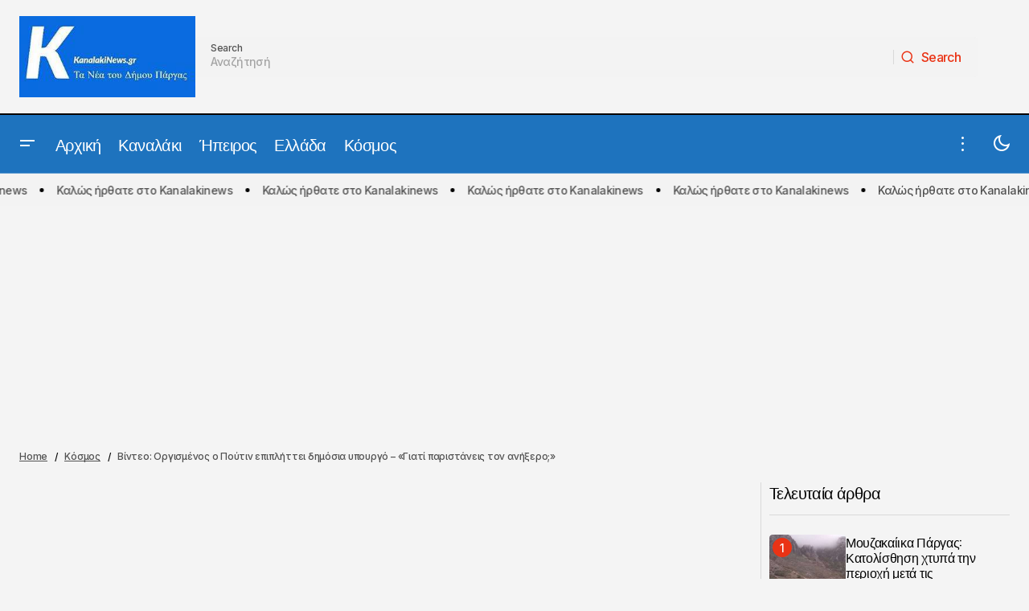

--- FILE ---
content_type: text/html; charset=UTF-8
request_url: https://kanalakinews.gr/vinteo-orgismenos-o-poutin-epiplittei-dimosia-ypourgo-giati-paristaneis-ton-anixero/
body_size: 30152
content:
<!doctype html>
<html dir="ltr" lang="el" prefix="og: https://ogp.me/ns#">
<head>
	<meta charset="UTF-8" />
	<meta name="viewport" content="width=device-width, initial-scale=1" />
	<link rel="profile" href="https://gmpg.org/xfn/11" />

	<title>Βίντεο: Οργισμένος ο Πούτιν επιπλήττει δημόσια υπουργό – «Γιατί παριστάνεις τον ανήξερο;» - Kanalaki News - Νέα και ειδήσεις από το Καναλάκι και την Πάργα</title>
	<style>img:is([sizes="auto" i], [sizes^="auto," i]) { contain-intrinsic-size: 3000px 1500px }</style>
	
		<!-- All in One SEO 4.9.0 - aioseo.com -->
	<meta name="description" content="Στην Ουκρανία, το επίκεντρο των εχθροπραξιών παραμένει το Σολεντάρ, στα ανατολικά της χώρας, με τους μισθοφόρους της Βάγκνερ να εμμένουν ότι έχουν καταλάβει την πόλη, και τους Ουκρανούς να το διαψεύδουν. Την ίδια ώρα, η Ρωσία αλλάζει τον επικεφαλής των δυνάμεών της στην Ουκρανία, για δεύτερη φορά μέσα σε τρεις μήνες. Έξαλλος εμφανίστηκε ο πρόεδρος" />
	<meta name="robots" content="max-image-preview:large" />
	<meta name="author" content="Kanalaki News"/>
	<link rel="canonical" href="https://kanalakinews.gr/vinteo-orgismenos-o-poutin-epiplittei-dimosia-ypourgo-giati-paristaneis-ton-anixero/" />
	<meta name="generator" content="All in One SEO (AIOSEO) 4.9.0" />
		<meta property="og:locale" content="el_GR" />
		<meta property="og:site_name" content="Kanalaki News - Νέα και ειδήσεις από το Καναλάκι και την Πάργα - Kanalaki News - Νέα και ειδήσεις από το Καναλάκι και την Πάργα" />
		<meta property="og:type" content="article" />
		<meta property="og:title" content="Βίντεο: Οργισμένος ο Πούτιν επιπλήττει δημόσια υπουργό – «Γιατί παριστάνεις τον ανήξερο;» - Kanalaki News - Νέα και ειδήσεις από το Καναλάκι και την Πάργα" />
		<meta property="og:description" content="Στην Ουκρανία, το επίκεντρο των εχθροπραξιών παραμένει το Σολεντάρ, στα ανατολικά της χώρας, με τους μισθοφόρους της Βάγκνερ να εμμένουν ότι έχουν καταλάβει την πόλη, και τους Ουκρανούς να το διαψεύδουν. Την ίδια ώρα, η Ρωσία αλλάζει τον επικεφαλής των δυνάμεών της στην Ουκρανία, για δεύτερη φορά μέσα σε τρεις μήνες. Έξαλλος εμφανίστηκε ο πρόεδρος" />
		<meta property="og:url" content="https://kanalakinews.gr/vinteo-orgismenos-o-poutin-epiplittei-dimosia-ypourgo-giati-paristaneis-ton-anixero/" />
		<meta property="og:image" content="https://kanalakinews.gr/wp-content/uploads/2023/01/puin.jpg" />
		<meta property="og:image:secure_url" content="https://kanalakinews.gr/wp-content/uploads/2023/01/puin.jpg" />
		<meta property="og:image:width" content="1024" />
		<meta property="og:image:height" content="683" />
		<meta property="article:published_time" content="2023-01-12T16:05:11+00:00" />
		<meta property="article:modified_time" content="2023-01-12T16:37:17+00:00" />
		<meta name="twitter:card" content="summary_large_image" />
		<meta name="twitter:title" content="Βίντεο: Οργισμένος ο Πούτιν επιπλήττει δημόσια υπουργό – «Γιατί παριστάνεις τον ανήξερο;» - Kanalaki News - Νέα και ειδήσεις από το Καναλάκι και την Πάργα" />
		<meta name="twitter:description" content="Στην Ουκρανία, το επίκεντρο των εχθροπραξιών παραμένει το Σολεντάρ, στα ανατολικά της χώρας, με τους μισθοφόρους της Βάγκνερ να εμμένουν ότι έχουν καταλάβει την πόλη, και τους Ουκρανούς να το διαψεύδουν. Την ίδια ώρα, η Ρωσία αλλάζει τον επικεφαλής των δυνάμεών της στην Ουκρανία, για δεύτερη φορά μέσα σε τρεις μήνες. Έξαλλος εμφανίστηκε ο πρόεδρος" />
		<meta name="twitter:image" content="https://kanalakinews.gr/wp-content/uploads/2023/01/puin.jpg" />
		<script type="application/ld+json" class="aioseo-schema">
			{"@context":"https:\/\/schema.org","@graph":[{"@type":"BlogPosting","@id":"https:\/\/kanalakinews.gr\/vinteo-orgismenos-o-poutin-epiplittei-dimosia-ypourgo-giati-paristaneis-ton-anixero\/#blogposting","name":"\u0392\u03af\u03bd\u03c4\u03b5\u03bf: \u039f\u03c1\u03b3\u03b9\u03c3\u03bc\u03ad\u03bd\u03bf\u03c2 \u03bf \u03a0\u03bf\u03cd\u03c4\u03b9\u03bd \u03b5\u03c0\u03b9\u03c0\u03bb\u03ae\u03c4\u03c4\u03b5\u03b9 \u03b4\u03b7\u03bc\u03cc\u03c3\u03b9\u03b1 \u03c5\u03c0\u03bf\u03c5\u03c1\u03b3\u03cc \u2013 \u00ab\u0393\u03b9\u03b1\u03c4\u03af \u03c0\u03b1\u03c1\u03b9\u03c3\u03c4\u03ac\u03bd\u03b5\u03b9\u03c2 \u03c4\u03bf\u03bd \u03b1\u03bd\u03ae\u03be\u03b5\u03c1\u03bf;\u00bb - Kanalaki News - \u039d\u03ad\u03b1 \u03ba\u03b1\u03b9 \u03b5\u03b9\u03b4\u03ae\u03c3\u03b5\u03b9\u03c2 \u03b1\u03c0\u03cc \u03c4\u03bf \u039a\u03b1\u03bd\u03b1\u03bb\u03ac\u03ba\u03b9 \u03ba\u03b1\u03b9 \u03c4\u03b7\u03bd \u03a0\u03ac\u03c1\u03b3\u03b1","headline":"\u0392\u03af\u03bd\u03c4\u03b5\u03bf: \u039f\u03c1\u03b3\u03b9\u03c3\u03bc\u03ad\u03bd\u03bf\u03c2 \u03bf \u03a0\u03bf\u03cd\u03c4\u03b9\u03bd \u03b5\u03c0\u03b9\u03c0\u03bb\u03ae\u03c4\u03c4\u03b5\u03b9 \u03b4\u03b7\u03bc\u03cc\u03c3\u03b9\u03b1 \u03c5\u03c0\u03bf\u03c5\u03c1\u03b3\u03cc \u2013 \u00ab\u0393\u03b9\u03b1\u03c4\u03af \u03c0\u03b1\u03c1\u03b9\u03c3\u03c4\u03ac\u03bd\u03b5\u03b9\u03c2 \u03c4\u03bf\u03bd \u03b1\u03bd\u03ae\u03be\u03b5\u03c1\u03bf;\u00bb","author":{"@id":"https:\/\/kanalakinews.gr\/author\/tharipous\/#author"},"publisher":{"@id":"https:\/\/kanalakinews.gr\/#organization"},"image":{"@type":"ImageObject","url":"https:\/\/kanalakinews.gr\/wp-content\/uploads\/2023\/01\/puin.jpg","width":1024,"height":683,"caption":"puin"},"datePublished":"2023-01-12T18:05:11+02:00","dateModified":"2023-01-12T18:37:17+02:00","inLanguage":"el","mainEntityOfPage":{"@id":"https:\/\/kanalakinews.gr\/vinteo-orgismenos-o-poutin-epiplittei-dimosia-ypourgo-giati-paristaneis-ton-anixero\/#webpage"},"isPartOf":{"@id":"https:\/\/kanalakinews.gr\/vinteo-orgismenos-o-poutin-epiplittei-dimosia-ypourgo-giati-paristaneis-ton-anixero\/#webpage"},"articleSection":"\u039a\u03cc\u03c3\u03bc\u03bf\u03c2"},{"@type":"BreadcrumbList","@id":"https:\/\/kanalakinews.gr\/vinteo-orgismenos-o-poutin-epiplittei-dimosia-ypourgo-giati-paristaneis-ton-anixero\/#breadcrumblist","itemListElement":[{"@type":"ListItem","@id":"https:\/\/kanalakinews.gr#listItem","position":1,"name":"Home","item":"https:\/\/kanalakinews.gr","nextItem":{"@type":"ListItem","@id":"https:\/\/kanalakinews.gr\/category\/kosmos\/#listItem","name":"\u039a\u03cc\u03c3\u03bc\u03bf\u03c2"}},{"@type":"ListItem","@id":"https:\/\/kanalakinews.gr\/category\/kosmos\/#listItem","position":2,"name":"\u039a\u03cc\u03c3\u03bc\u03bf\u03c2","item":"https:\/\/kanalakinews.gr\/category\/kosmos\/","nextItem":{"@type":"ListItem","@id":"https:\/\/kanalakinews.gr\/vinteo-orgismenos-o-poutin-epiplittei-dimosia-ypourgo-giati-paristaneis-ton-anixero\/#listItem","name":"\u0392\u03af\u03bd\u03c4\u03b5\u03bf: \u039f\u03c1\u03b3\u03b9\u03c3\u03bc\u03ad\u03bd\u03bf\u03c2 \u03bf \u03a0\u03bf\u03cd\u03c4\u03b9\u03bd \u03b5\u03c0\u03b9\u03c0\u03bb\u03ae\u03c4\u03c4\u03b5\u03b9 \u03b4\u03b7\u03bc\u03cc\u03c3\u03b9\u03b1 \u03c5\u03c0\u03bf\u03c5\u03c1\u03b3\u03cc \u2013 \u00ab\u0393\u03b9\u03b1\u03c4\u03af \u03c0\u03b1\u03c1\u03b9\u03c3\u03c4\u03ac\u03bd\u03b5\u03b9\u03c2 \u03c4\u03bf\u03bd \u03b1\u03bd\u03ae\u03be\u03b5\u03c1\u03bf;\u00bb"},"previousItem":{"@type":"ListItem","@id":"https:\/\/kanalakinews.gr#listItem","name":"Home"}},{"@type":"ListItem","@id":"https:\/\/kanalakinews.gr\/vinteo-orgismenos-o-poutin-epiplittei-dimosia-ypourgo-giati-paristaneis-ton-anixero\/#listItem","position":3,"name":"\u0392\u03af\u03bd\u03c4\u03b5\u03bf: \u039f\u03c1\u03b3\u03b9\u03c3\u03bc\u03ad\u03bd\u03bf\u03c2 \u03bf \u03a0\u03bf\u03cd\u03c4\u03b9\u03bd \u03b5\u03c0\u03b9\u03c0\u03bb\u03ae\u03c4\u03c4\u03b5\u03b9 \u03b4\u03b7\u03bc\u03cc\u03c3\u03b9\u03b1 \u03c5\u03c0\u03bf\u03c5\u03c1\u03b3\u03cc \u2013 \u00ab\u0393\u03b9\u03b1\u03c4\u03af \u03c0\u03b1\u03c1\u03b9\u03c3\u03c4\u03ac\u03bd\u03b5\u03b9\u03c2 \u03c4\u03bf\u03bd \u03b1\u03bd\u03ae\u03be\u03b5\u03c1\u03bf;\u00bb","previousItem":{"@type":"ListItem","@id":"https:\/\/kanalakinews.gr\/category\/kosmos\/#listItem","name":"\u039a\u03cc\u03c3\u03bc\u03bf\u03c2"}}]},{"@type":"Organization","@id":"https:\/\/kanalakinews.gr\/#organization","name":"Kanalaki News - \u039d\u03ad\u03b1 \u03ba\u03b1\u03b9 \u03b5\u03b9\u03b4\u03ae\u03c3\u03b5\u03b9\u03c2 \u03b1\u03c0\u03cc \u03c4\u03bf \u039a\u03b1\u03bd\u03b1\u03bb\u03ac\u03ba\u03b9 \u03ba\u03b1\u03b9 \u03c4\u03b7\u03bd \u03a0\u03ac\u03c1\u03b3\u03b1","description":"Kanalaki News - \u039d\u03ad\u03b1 \u03ba\u03b1\u03b9 \u03b5\u03b9\u03b4\u03ae\u03c3\u03b5\u03b9\u03c2 \u03b1\u03c0\u03cc \u03c4\u03bf \u039a\u03b1\u03bd\u03b1\u03bb\u03ac\u03ba\u03b9 \u03ba\u03b1\u03b9 \u03c4\u03b7\u03bd \u03a0\u03ac\u03c1\u03b3\u03b1","url":"https:\/\/kanalakinews.gr\/"},{"@type":"Person","@id":"https:\/\/kanalakinews.gr\/author\/tharipous\/#author","url":"https:\/\/kanalakinews.gr\/author\/tharipous\/","name":"Kanalaki News","image":{"@type":"ImageObject","@id":"https:\/\/kanalakinews.gr\/vinteo-orgismenos-o-poutin-epiplittei-dimosia-ypourgo-giati-paristaneis-ton-anixero\/#authorImage","url":"https:\/\/secure.gravatar.com\/avatar\/38033eaf4b630ab50cac65c2c5f63b676eba621226fe836f0881ee0f19dff3f4?s=96&d=mm&r=g","width":96,"height":96,"caption":"Kanalaki News"}},{"@type":"WebPage","@id":"https:\/\/kanalakinews.gr\/vinteo-orgismenos-o-poutin-epiplittei-dimosia-ypourgo-giati-paristaneis-ton-anixero\/#webpage","url":"https:\/\/kanalakinews.gr\/vinteo-orgismenos-o-poutin-epiplittei-dimosia-ypourgo-giati-paristaneis-ton-anixero\/","name":"\u0392\u03af\u03bd\u03c4\u03b5\u03bf: \u039f\u03c1\u03b3\u03b9\u03c3\u03bc\u03ad\u03bd\u03bf\u03c2 \u03bf \u03a0\u03bf\u03cd\u03c4\u03b9\u03bd \u03b5\u03c0\u03b9\u03c0\u03bb\u03ae\u03c4\u03c4\u03b5\u03b9 \u03b4\u03b7\u03bc\u03cc\u03c3\u03b9\u03b1 \u03c5\u03c0\u03bf\u03c5\u03c1\u03b3\u03cc \u2013 \u00ab\u0393\u03b9\u03b1\u03c4\u03af \u03c0\u03b1\u03c1\u03b9\u03c3\u03c4\u03ac\u03bd\u03b5\u03b9\u03c2 \u03c4\u03bf\u03bd \u03b1\u03bd\u03ae\u03be\u03b5\u03c1\u03bf;\u00bb - Kanalaki News - \u039d\u03ad\u03b1 \u03ba\u03b1\u03b9 \u03b5\u03b9\u03b4\u03ae\u03c3\u03b5\u03b9\u03c2 \u03b1\u03c0\u03cc \u03c4\u03bf \u039a\u03b1\u03bd\u03b1\u03bb\u03ac\u03ba\u03b9 \u03ba\u03b1\u03b9 \u03c4\u03b7\u03bd \u03a0\u03ac\u03c1\u03b3\u03b1","description":"\u03a3\u03c4\u03b7\u03bd \u039f\u03c5\u03ba\u03c1\u03b1\u03bd\u03af\u03b1, \u03c4\u03bf \u03b5\u03c0\u03af\u03ba\u03b5\u03bd\u03c4\u03c1\u03bf \u03c4\u03c9\u03bd \u03b5\u03c7\u03b8\u03c1\u03bf\u03c0\u03c1\u03b1\u03be\u03b9\u03ce\u03bd \u03c0\u03b1\u03c1\u03b1\u03bc\u03ad\u03bd\u03b5\u03b9 \u03c4\u03bf \u03a3\u03bf\u03bb\u03b5\u03bd\u03c4\u03ac\u03c1, \u03c3\u03c4\u03b1 \u03b1\u03bd\u03b1\u03c4\u03bf\u03bb\u03b9\u03ba\u03ac \u03c4\u03b7\u03c2 \u03c7\u03ce\u03c1\u03b1\u03c2, \u03bc\u03b5 \u03c4\u03bf\u03c5\u03c2 \u03bc\u03b9\u03c3\u03b8\u03bf\u03c6\u03cc\u03c1\u03bf\u03c5\u03c2 \u03c4\u03b7\u03c2 \u0392\u03ac\u03b3\u03ba\u03bd\u03b5\u03c1 \u03bd\u03b1 \u03b5\u03bc\u03bc\u03ad\u03bd\u03bf\u03c5\u03bd \u03cc\u03c4\u03b9 \u03ad\u03c7\u03bf\u03c5\u03bd \u03ba\u03b1\u03c4\u03b1\u03bb\u03ac\u03b2\u03b5\u03b9 \u03c4\u03b7\u03bd \u03c0\u03cc\u03bb\u03b7, \u03ba\u03b1\u03b9 \u03c4\u03bf\u03c5\u03c2 \u039f\u03c5\u03ba\u03c1\u03b1\u03bd\u03bf\u03cd\u03c2 \u03bd\u03b1 \u03c4\u03bf \u03b4\u03b9\u03b1\u03c8\u03b5\u03cd\u03b4\u03bf\u03c5\u03bd. \u03a4\u03b7\u03bd \u03af\u03b4\u03b9\u03b1 \u03ce\u03c1\u03b1, \u03b7 \u03a1\u03c9\u03c3\u03af\u03b1 \u03b1\u03bb\u03bb\u03ac\u03b6\u03b5\u03b9 \u03c4\u03bf\u03bd \u03b5\u03c0\u03b9\u03ba\u03b5\u03c6\u03b1\u03bb\u03ae\u03c2 \u03c4\u03c9\u03bd \u03b4\u03c5\u03bd\u03ac\u03bc\u03b5\u03ce\u03bd \u03c4\u03b7\u03c2 \u03c3\u03c4\u03b7\u03bd \u039f\u03c5\u03ba\u03c1\u03b1\u03bd\u03af\u03b1, \u03b3\u03b9\u03b1 \u03b4\u03b5\u03cd\u03c4\u03b5\u03c1\u03b7 \u03c6\u03bf\u03c1\u03ac \u03bc\u03ad\u03c3\u03b1 \u03c3\u03b5 \u03c4\u03c1\u03b5\u03b9\u03c2 \u03bc\u03ae\u03bd\u03b5\u03c2. \u0388\u03be\u03b1\u03bb\u03bb\u03bf\u03c2 \u03b5\u03bc\u03c6\u03b1\u03bd\u03af\u03c3\u03c4\u03b7\u03ba\u03b5 \u03bf \u03c0\u03c1\u03cc\u03b5\u03b4\u03c1\u03bf\u03c2","inLanguage":"el","isPartOf":{"@id":"https:\/\/kanalakinews.gr\/#website"},"breadcrumb":{"@id":"https:\/\/kanalakinews.gr\/vinteo-orgismenos-o-poutin-epiplittei-dimosia-ypourgo-giati-paristaneis-ton-anixero\/#breadcrumblist"},"author":{"@id":"https:\/\/kanalakinews.gr\/author\/tharipous\/#author"},"creator":{"@id":"https:\/\/kanalakinews.gr\/author\/tharipous\/#author"},"image":{"@type":"ImageObject","url":"https:\/\/kanalakinews.gr\/wp-content\/uploads\/2023\/01\/puin.jpg","@id":"https:\/\/kanalakinews.gr\/vinteo-orgismenos-o-poutin-epiplittei-dimosia-ypourgo-giati-paristaneis-ton-anixero\/#mainImage","width":1024,"height":683,"caption":"puin"},"primaryImageOfPage":{"@id":"https:\/\/kanalakinews.gr\/vinteo-orgismenos-o-poutin-epiplittei-dimosia-ypourgo-giati-paristaneis-ton-anixero\/#mainImage"},"datePublished":"2023-01-12T18:05:11+02:00","dateModified":"2023-01-12T18:37:17+02:00"},{"@type":"WebSite","@id":"https:\/\/kanalakinews.gr\/#website","url":"https:\/\/kanalakinews.gr\/","name":"Kanalaki News - \u039d\u03ad\u03b1 \u03ba\u03b1\u03b9 \u03b5\u03b9\u03b4\u03ae\u03c3\u03b5\u03b9\u03c2 \u03b1\u03c0\u03cc \u03c4\u03bf \u039a\u03b1\u03bd\u03b1\u03bb\u03ac\u03ba\u03b9 \u03ba\u03b1\u03b9 \u03c4\u03b7\u03bd \u03a0\u03ac\u03c1\u03b3\u03b1","description":"Kanalaki News - \u039d\u03ad\u03b1 \u03ba\u03b1\u03b9 \u03b5\u03b9\u03b4\u03ae\u03c3\u03b5\u03b9\u03c2 \u03b1\u03c0\u03cc \u03c4\u03bf \u039a\u03b1\u03bd\u03b1\u03bb\u03ac\u03ba\u03b9 \u03ba\u03b1\u03b9 \u03c4\u03b7\u03bd \u03a0\u03ac\u03c1\u03b3\u03b1","inLanguage":"el","publisher":{"@id":"https:\/\/kanalakinews.gr\/#organization"}}]}
		</script>
		<!-- All in One SEO -->

<link rel='dns-prefetch' href='//pagead2.googlesyndication.com' />
<link rel='dns-prefetch' href='//www.googletagmanager.com' />
<link rel='dns-prefetch' href='//fonts.googleapis.com' />
<link rel='dns-prefetch' href='//fundingchoicesmessages.google.com' />
<link href='https://fonts.gstatic.com' crossorigin rel='preconnect' />
<link rel="alternate" type="application/rss+xml" title="Ροή RSS &raquo; Kanalaki News - Νέα και ειδήσεις από το Καναλάκι και την Πάργα" href="https://kanalakinews.gr/feed/" />
<link rel="alternate" type="application/rss+xml" title="Ροή Σχολίων &raquo; Kanalaki News - Νέα και ειδήσεις από το Καναλάκι και την Πάργα" href="https://kanalakinews.gr/comments/feed/" />
<link rel="alternate" type="application/rss+xml" title="Ροή Σχολίων Kanalaki News - Νέα και ειδήσεις από το Καναλάκι και την Πάργα &raquo; Βίντεο: Οργισμένος ο Πούτιν επιπλήττει δημόσια υπουργό – «Γιατί παριστάνεις τον ανήξερο;»" href="https://kanalakinews.gr/vinteo-orgismenos-o-poutin-epiplittei-dimosia-ypourgo-giati-paristaneis-ton-anixero/feed/" />
<style id='classic-theme-styles-inline-css'>
/*! This file is auto-generated */
.wp-block-button__link{color:#fff;background-color:#32373c;border-radius:9999px;box-shadow:none;text-decoration:none;padding:calc(.667em + 2px) calc(1.333em + 2px);font-size:1.125em}.wp-block-file__button{background:#32373c;color:#fff;text-decoration:none}
</style>
<style id='global-styles-inline-css'>
:root{--wp--preset--aspect-ratio--square: 1;--wp--preset--aspect-ratio--4-3: 4/3;--wp--preset--aspect-ratio--3-4: 3/4;--wp--preset--aspect-ratio--3-2: 3/2;--wp--preset--aspect-ratio--2-3: 2/3;--wp--preset--aspect-ratio--16-9: 16/9;--wp--preset--aspect-ratio--9-16: 9/16;--wp--preset--color--black: #000000;--wp--preset--color--cyan-bluish-gray: #abb8c3;--wp--preset--color--white: #FFFFFF;--wp--preset--color--pale-pink: #f78da7;--wp--preset--color--vivid-red: #cf2e2e;--wp--preset--color--luminous-vivid-orange: #ff6900;--wp--preset--color--luminous-vivid-amber: #fcb900;--wp--preset--color--light-green-cyan: #7bdcb5;--wp--preset--color--vivid-green-cyan: #00d084;--wp--preset--color--pale-cyan-blue: #8ed1fc;--wp--preset--color--vivid-cyan-blue: #0693e3;--wp--preset--color--vivid-purple: #9b51e0;--wp--preset--color--blue: #59BACC;--wp--preset--color--green: #58AD69;--wp--preset--color--orange: #FFBC49;--wp--preset--color--red: #e32c26;--wp--preset--color--gray-50: #f8f9fa;--wp--preset--color--gray-100: #f8f9fb;--wp--preset--color--gray-200: #E0E0E0;--wp--preset--color--primary: #040404;--wp--preset--color--secondary: #525252;--wp--preset--color--layout: #F3F3F3;--wp--preset--color--border: #D9D9D9;--wp--preset--gradient--vivid-cyan-blue-to-vivid-purple: linear-gradient(135deg,rgba(6,147,227,1) 0%,rgb(155,81,224) 100%);--wp--preset--gradient--light-green-cyan-to-vivid-green-cyan: linear-gradient(135deg,rgb(122,220,180) 0%,rgb(0,208,130) 100%);--wp--preset--gradient--luminous-vivid-amber-to-luminous-vivid-orange: linear-gradient(135deg,rgba(252,185,0,1) 0%,rgba(255,105,0,1) 100%);--wp--preset--gradient--luminous-vivid-orange-to-vivid-red: linear-gradient(135deg,rgba(255,105,0,1) 0%,rgb(207,46,46) 100%);--wp--preset--gradient--very-light-gray-to-cyan-bluish-gray: linear-gradient(135deg,rgb(238,238,238) 0%,rgb(169,184,195) 100%);--wp--preset--gradient--cool-to-warm-spectrum: linear-gradient(135deg,rgb(74,234,220) 0%,rgb(151,120,209) 20%,rgb(207,42,186) 40%,rgb(238,44,130) 60%,rgb(251,105,98) 80%,rgb(254,248,76) 100%);--wp--preset--gradient--blush-light-purple: linear-gradient(135deg,rgb(255,206,236) 0%,rgb(152,150,240) 100%);--wp--preset--gradient--blush-bordeaux: linear-gradient(135deg,rgb(254,205,165) 0%,rgb(254,45,45) 50%,rgb(107,0,62) 100%);--wp--preset--gradient--luminous-dusk: linear-gradient(135deg,rgb(255,203,112) 0%,rgb(199,81,192) 50%,rgb(65,88,208) 100%);--wp--preset--gradient--pale-ocean: linear-gradient(135deg,rgb(255,245,203) 0%,rgb(182,227,212) 50%,rgb(51,167,181) 100%);--wp--preset--gradient--electric-grass: linear-gradient(135deg,rgb(202,248,128) 0%,rgb(113,206,126) 100%);--wp--preset--gradient--midnight: linear-gradient(135deg,rgb(2,3,129) 0%,rgb(40,116,252) 100%);--wp--preset--font-size--small: 13px;--wp--preset--font-size--medium: 20px;--wp--preset--font-size--large: 36px;--wp--preset--font-size--x-large: 42px;--wp--preset--spacing--20: 0.44rem;--wp--preset--spacing--30: 0.67rem;--wp--preset--spacing--40: 1rem;--wp--preset--spacing--50: 1.5rem;--wp--preset--spacing--60: 2.25rem;--wp--preset--spacing--70: 3.38rem;--wp--preset--spacing--80: 5.06rem;--wp--preset--shadow--natural: 6px 6px 9px rgba(0, 0, 0, 0.2);--wp--preset--shadow--deep: 12px 12px 50px rgba(0, 0, 0, 0.4);--wp--preset--shadow--sharp: 6px 6px 0px rgba(0, 0, 0, 0.2);--wp--preset--shadow--outlined: 6px 6px 0px -3px rgba(255, 255, 255, 1), 6px 6px rgba(0, 0, 0, 1);--wp--preset--shadow--crisp: 6px 6px 0px rgba(0, 0, 0, 1);}:root :where(.is-layout-flow) > :first-child{margin-block-start: 0;}:root :where(.is-layout-flow) > :last-child{margin-block-end: 0;}:root :where(.is-layout-flow) > *{margin-block-start: 24px;margin-block-end: 0;}:root :where(.is-layout-constrained) > :first-child{margin-block-start: 0;}:root :where(.is-layout-constrained) > :last-child{margin-block-end: 0;}:root :where(.is-layout-constrained) > *{margin-block-start: 24px;margin-block-end: 0;}:root :where(.is-layout-flex){gap: 24px;}:root :where(.is-layout-grid){gap: 24px;}body .is-layout-flex{display: flex;}.is-layout-flex{flex-wrap: wrap;align-items: center;}.is-layout-flex > :is(*, div){margin: 0;}body .is-layout-grid{display: grid;}.is-layout-grid > :is(*, div){margin: 0;}.has-black-color{color: var(--wp--preset--color--black) !important;}.has-cyan-bluish-gray-color{color: var(--wp--preset--color--cyan-bluish-gray) !important;}.has-white-color{color: var(--wp--preset--color--white) !important;}.has-pale-pink-color{color: var(--wp--preset--color--pale-pink) !important;}.has-vivid-red-color{color: var(--wp--preset--color--vivid-red) !important;}.has-luminous-vivid-orange-color{color: var(--wp--preset--color--luminous-vivid-orange) !important;}.has-luminous-vivid-amber-color{color: var(--wp--preset--color--luminous-vivid-amber) !important;}.has-light-green-cyan-color{color: var(--wp--preset--color--light-green-cyan) !important;}.has-vivid-green-cyan-color{color: var(--wp--preset--color--vivid-green-cyan) !important;}.has-pale-cyan-blue-color{color: var(--wp--preset--color--pale-cyan-blue) !important;}.has-vivid-cyan-blue-color{color: var(--wp--preset--color--vivid-cyan-blue) !important;}.has-vivid-purple-color{color: var(--wp--preset--color--vivid-purple) !important;}.has-blue-color{color: var(--wp--preset--color--blue) !important;}.has-green-color{color: var(--wp--preset--color--green) !important;}.has-orange-color{color: var(--wp--preset--color--orange) !important;}.has-red-color{color: var(--wp--preset--color--red) !important;}.has-gray-50-color{color: var(--wp--preset--color--gray-50) !important;}.has-gray-100-color{color: var(--wp--preset--color--gray-100) !important;}.has-gray-200-color{color: var(--wp--preset--color--gray-200) !important;}.has-primary-color{color: var(--wp--preset--color--primary) !important;}.has-secondary-color{color: var(--wp--preset--color--secondary) !important;}.has-layout-color{color: var(--wp--preset--color--layout) !important;}.has-border-color{color: var(--wp--preset--color--border) !important;}.has-black-background-color{background-color: var(--wp--preset--color--black) !important;}.has-cyan-bluish-gray-background-color{background-color: var(--wp--preset--color--cyan-bluish-gray) !important;}.has-white-background-color{background-color: var(--wp--preset--color--white) !important;}.has-pale-pink-background-color{background-color: var(--wp--preset--color--pale-pink) !important;}.has-vivid-red-background-color{background-color: var(--wp--preset--color--vivid-red) !important;}.has-luminous-vivid-orange-background-color{background-color: var(--wp--preset--color--luminous-vivid-orange) !important;}.has-luminous-vivid-amber-background-color{background-color: var(--wp--preset--color--luminous-vivid-amber) !important;}.has-light-green-cyan-background-color{background-color: var(--wp--preset--color--light-green-cyan) !important;}.has-vivid-green-cyan-background-color{background-color: var(--wp--preset--color--vivid-green-cyan) !important;}.has-pale-cyan-blue-background-color{background-color: var(--wp--preset--color--pale-cyan-blue) !important;}.has-vivid-cyan-blue-background-color{background-color: var(--wp--preset--color--vivid-cyan-blue) !important;}.has-vivid-purple-background-color{background-color: var(--wp--preset--color--vivid-purple) !important;}.has-blue-background-color{background-color: var(--wp--preset--color--blue) !important;}.has-green-background-color{background-color: var(--wp--preset--color--green) !important;}.has-orange-background-color{background-color: var(--wp--preset--color--orange) !important;}.has-red-background-color{background-color: var(--wp--preset--color--red) !important;}.has-gray-50-background-color{background-color: var(--wp--preset--color--gray-50) !important;}.has-gray-100-background-color{background-color: var(--wp--preset--color--gray-100) !important;}.has-gray-200-background-color{background-color: var(--wp--preset--color--gray-200) !important;}.has-primary-background-color{background-color: var(--wp--preset--color--primary) !important;}.has-secondary-background-color{background-color: var(--wp--preset--color--secondary) !important;}.has-layout-background-color{background-color: var(--wp--preset--color--layout) !important;}.has-border-background-color{background-color: var(--wp--preset--color--border) !important;}.has-black-border-color{border-color: var(--wp--preset--color--black) !important;}.has-cyan-bluish-gray-border-color{border-color: var(--wp--preset--color--cyan-bluish-gray) !important;}.has-white-border-color{border-color: var(--wp--preset--color--white) !important;}.has-pale-pink-border-color{border-color: var(--wp--preset--color--pale-pink) !important;}.has-vivid-red-border-color{border-color: var(--wp--preset--color--vivid-red) !important;}.has-luminous-vivid-orange-border-color{border-color: var(--wp--preset--color--luminous-vivid-orange) !important;}.has-luminous-vivid-amber-border-color{border-color: var(--wp--preset--color--luminous-vivid-amber) !important;}.has-light-green-cyan-border-color{border-color: var(--wp--preset--color--light-green-cyan) !important;}.has-vivid-green-cyan-border-color{border-color: var(--wp--preset--color--vivid-green-cyan) !important;}.has-pale-cyan-blue-border-color{border-color: var(--wp--preset--color--pale-cyan-blue) !important;}.has-vivid-cyan-blue-border-color{border-color: var(--wp--preset--color--vivid-cyan-blue) !important;}.has-vivid-purple-border-color{border-color: var(--wp--preset--color--vivid-purple) !important;}.has-blue-border-color{border-color: var(--wp--preset--color--blue) !important;}.has-green-border-color{border-color: var(--wp--preset--color--green) !important;}.has-orange-border-color{border-color: var(--wp--preset--color--orange) !important;}.has-red-border-color{border-color: var(--wp--preset--color--red) !important;}.has-gray-50-border-color{border-color: var(--wp--preset--color--gray-50) !important;}.has-gray-100-border-color{border-color: var(--wp--preset--color--gray-100) !important;}.has-gray-200-border-color{border-color: var(--wp--preset--color--gray-200) !important;}.has-primary-border-color{border-color: var(--wp--preset--color--primary) !important;}.has-secondary-border-color{border-color: var(--wp--preset--color--secondary) !important;}.has-layout-border-color{border-color: var(--wp--preset--color--layout) !important;}.has-border-border-color{border-color: var(--wp--preset--color--border) !important;}.has-vivid-cyan-blue-to-vivid-purple-gradient-background{background: var(--wp--preset--gradient--vivid-cyan-blue-to-vivid-purple) !important;}.has-light-green-cyan-to-vivid-green-cyan-gradient-background{background: var(--wp--preset--gradient--light-green-cyan-to-vivid-green-cyan) !important;}.has-luminous-vivid-amber-to-luminous-vivid-orange-gradient-background{background: var(--wp--preset--gradient--luminous-vivid-amber-to-luminous-vivid-orange) !important;}.has-luminous-vivid-orange-to-vivid-red-gradient-background{background: var(--wp--preset--gradient--luminous-vivid-orange-to-vivid-red) !important;}.has-very-light-gray-to-cyan-bluish-gray-gradient-background{background: var(--wp--preset--gradient--very-light-gray-to-cyan-bluish-gray) !important;}.has-cool-to-warm-spectrum-gradient-background{background: var(--wp--preset--gradient--cool-to-warm-spectrum) !important;}.has-blush-light-purple-gradient-background{background: var(--wp--preset--gradient--blush-light-purple) !important;}.has-blush-bordeaux-gradient-background{background: var(--wp--preset--gradient--blush-bordeaux) !important;}.has-luminous-dusk-gradient-background{background: var(--wp--preset--gradient--luminous-dusk) !important;}.has-pale-ocean-gradient-background{background: var(--wp--preset--gradient--pale-ocean) !important;}.has-electric-grass-gradient-background{background: var(--wp--preset--gradient--electric-grass) !important;}.has-midnight-gradient-background{background: var(--wp--preset--gradient--midnight) !important;}.has-small-font-size{font-size: var(--wp--preset--font-size--small) !important;}.has-medium-font-size{font-size: var(--wp--preset--font-size--medium) !important;}.has-large-font-size{font-size: var(--wp--preset--font-size--large) !important;}.has-x-large-font-size{font-size: var(--wp--preset--font-size--x-large) !important;}
:root :where(.wp-block-pullquote){font-size: 1.5em;line-height: 1.6;}
</style>
<style id='cs-elementor-editor-inline-css'>
:root {  --cs-desktop-container: 1448px; --cs-laptop-container: 1200px; --cs-tablet-container: 992px; --cs-mobile-container: 576px; }
</style>
<style id='cs-customizer-output-styles-inline-css'>
:root{--cs-light-site-background:#f4f4f4;--cs-dark-site-background:#161616;--cs-light-header-background:#1e73be;--cs-dark-header-background:#161616;--cs-light-header-submenu-background:#FFFFFF;--cs-dark-header-submenu-background:#161616;--cs-light-header-topbar-background:#F3F3F3;--cs-dark-header-topbar-background:#232323;--cs-light-footer-background:#040404;--cs-dark-footer-background:#161616;--cs-light-offcanvas-background:#FFFFFF;--cs-dark-offcanvas-background:#161616;--cs-light-layout-background:#F3F3F3;--cs-dark-layout-background:#232323;--cs-light-primary-color:#040404;--cs-dark-primary-color:#FFFFFF;--cs-light-secondary-color:#525252;--cs-dark-secondary-color:#CDCDCD;--cs-light-accent-color:#ea3315;--cs-dark-accent-color:#ffffff;--cs-light-button-background:#ea3315;--cs-dark-button-background:#ea3315;--cs-light-button-color:#FFFFFF;--cs-dark-button-color:#FFFFFF;--cs-light-button-hover-background:#ea3315;--cs-dark-button-hover-background:#ea3315;--cs-light-button-hover-color:#FFFFFF;--cs-dark-button-hover-color:#FFFFFF;--cs-light-border-color:#D9D9D9;--cs-dark-border-color:#343434;--cs-light-overlay-background:#161616;--cs-dark-overlay-background:#161616;--cs-layout-elements-border-radius:0px;--cs-thumbnail-border-radius:0px;--cs-tag-border-radius:2px;--cs-input-border-radius:0px;--cs-button-border-radius:0px;--cs-heading-1-font-size:3rem;--cs-heading-2-font-size:2.5rem;--cs-heading-3-font-size:2.875rem;--cs-heading-4-font-size:1.5rem;--cs-heading-5-font-size:1.25rem;--cs-heading-6-font-size:1.125rem;--cs-header-initial-height:56px;--cs-header-height:56px;--cs-header-topbar-height:143px;--cs-header-border-width:0px;}:root, [data-scheme="light"]{--cs-light-overlay-background-rgb:22,22,22;}:root, [data-scheme="dark"]{--cs-dark-overlay-background-rgb:22,22,22;}.cs-header-bottombar{--cs-header-bottombar-alignment:flex-start;}.cs-posts-area__home.cs-posts-area__grid{--cs-posts-area-grid-columns:3;--cs-posts-area-grid-column-gap:24px;}.cs-posts-area__home{--cs-posts-area-grid-row-gap:48px;--cs-entry-title-font-size:1.25rem;}.cs-posts-area__archive.cs-posts-area__grid{--cs-posts-area-grid-columns:3;--cs-posts-area-grid-column-gap:24px;}.cs-posts-area__archive{--cs-posts-area-grid-row-gap:48px;--cs-entry-title-font-size:1.25rem;}.cs-posts-area__read-next{--cs-entry-title-font-size:1.25rem;}.cs-search__post-area{--cs-entry-title-font-size:1.25rem;}.cs-burger-menu__post-area{--cs-entry-title-font-size:1.25rem;}.woocommerce-loop-product__title{--cs-entry-title-font-size:1.25rem;}.wc-block-grid__product-title{--cs-entry-title-font-size:1.25rem;}.cs-banner-archive-inside{--cs-banner-width:970px;--cs-banner-label-alignment:left;}.cs-banner-archive-after{--cs-banner-width:970px;--cs-banner-label-alignment:left;}.cs-banner-post-inner{--cs-banner-width:970px;--cs-banner-label-alignment:left;}.cs-banner-post-after{--cs-banner-width:970px;--cs-banner-label-alignment:left;}@media (max-width: 1199.98px){.cs-posts-area__home.cs-posts-area__grid{--cs-posts-area-grid-columns:2;--cs-posts-area-grid-column-gap:24px;}.cs-posts-area__home{--cs-posts-area-grid-row-gap:48px;--cs-entry-title-font-size:1.25rem;}.cs-posts-area__archive.cs-posts-area__grid{--cs-posts-area-grid-columns:2;--cs-posts-area-grid-column-gap:24px;}.cs-posts-area__archive{--cs-posts-area-grid-row-gap:48px;--cs-entry-title-font-size:1.25rem;}.cs-posts-area__read-next{--cs-entry-title-font-size:1.25rem;}.cs-search__post-area{--cs-entry-title-font-size:1.25rem;}.cs-burger-menu__post-area{--cs-entry-title-font-size:1.25rem;}.woocommerce-loop-product__title{--cs-entry-title-font-size:1.25rem;}.wc-block-grid__product-title{--cs-entry-title-font-size:1.25rem;}.cs-banner-archive-inside{--cs-banner-width:970px;}.cs-banner-archive-after{--cs-banner-width:970px;}.cs-banner-post-inner{--cs-banner-width:970px;}.cs-banner-post-after{--cs-banner-width:970px;}}@media (max-width: 991.98px){.cs-posts-area__home.cs-posts-area__grid{--cs-posts-area-grid-columns:2;--cs-posts-area-grid-column-gap:24px;}.cs-posts-area__home{--cs-posts-area-grid-row-gap:32px;--cs-entry-title-font-size:1.25rem;}.cs-posts-area__archive.cs-posts-area__grid{--cs-posts-area-grid-columns:2;--cs-posts-area-grid-column-gap:24px;}.cs-posts-area__archive{--cs-posts-area-grid-row-gap:32px;--cs-entry-title-font-size:1.25rem;}.cs-posts-area__read-next{--cs-entry-title-font-size:1.25rem;}.cs-search__post-area{--cs-entry-title-font-size:1.25rem;}.cs-burger-menu__post-area{--cs-entry-title-font-size:1.25rem;}.woocommerce-loop-product__title{--cs-entry-title-font-size:1.25rem;}.wc-block-grid__product-title{--cs-entry-title-font-size:1.25rem;}.cs-banner-archive-inside{--cs-banner-width:100%;}.cs-banner-archive-after{--cs-banner-width:100%;}.cs-banner-post-inner{--cs-banner-width:100%;}.cs-banner-post-after{--cs-banner-width:100%;}}@media (max-width: 767.98px){.cs-posts-area__home.cs-posts-area__grid{--cs-posts-area-grid-columns:1;--cs-posts-area-grid-column-gap:24px;}.cs-posts-area__home{--cs-posts-area-grid-row-gap:32px;--cs-entry-title-font-size:1.125rem;}.cs-posts-area__archive.cs-posts-area__grid{--cs-posts-area-grid-columns:1;--cs-posts-area-grid-column-gap:24px;}.cs-posts-area__archive{--cs-posts-area-grid-row-gap:32px;--cs-entry-title-font-size:1.125rem;}.cs-posts-area__read-next{--cs-entry-title-font-size:1.125rem;}.cs-search__post-area{--cs-entry-title-font-size:1.125rem;}.cs-burger-menu__post-area{--cs-entry-title-font-size:1.125rem;}.woocommerce-loop-product__title{--cs-entry-title-font-size:1.125rem;}.wc-block-grid__product-title{--cs-entry-title-font-size:1.125rem;}.cs-banner-archive-inside{--cs-banner-width:100%;}.cs-banner-archive-after{--cs-banner-width:100%;}.cs-banner-post-inner{--cs-banner-width:100%;}.cs-banner-post-after{--cs-banner-width:100%;}}
</style>
<link rel='stylesheet' id='wpo_min-header-0-css' href='https://kanalakinews.gr/wp-content/cache/wpo-minify/1763534655/assets/wpo-minify-header-9e0053a1.min.css' media='all' />
<script src="https://kanalakinews.gr/wp-content/cache/wpo-minify/1763534655/assets/wpo-minify-header-7bb70e53.min.js" id="wpo_min-header-0-js"></script>
<script src="//pagead2.googlesyndication.com/pagead/js/adsbygoogle.js" id="csco_adsense-js"></script>

<!-- Google tag (gtag.js) snippet added by Site Kit -->
<!-- Google Analytics snippet added by Site Kit -->
<script src="https://www.googletagmanager.com/gtag/js?id=GT-MQBSBH2" id="google_gtagjs-js" async></script>
<script id="google_gtagjs-js-after">
window.dataLayer = window.dataLayer || [];function gtag(){dataLayer.push(arguments);}
gtag("set","linker",{"domains":["kanalakinews.gr"]});
gtag("js", new Date());
gtag("set", "developer_id.dZTNiMT", true);
gtag("config", "GT-MQBSBH2");
 window._googlesitekit = window._googlesitekit || {}; window._googlesitekit.throttledEvents = []; window._googlesitekit.gtagEvent = (name, data) => { var key = JSON.stringify( { name, data } ); if ( !! window._googlesitekit.throttledEvents[ key ] ) { return; } window._googlesitekit.throttledEvents[ key ] = true; setTimeout( () => { delete window._googlesitekit.throttledEvents[ key ]; }, 5 ); gtag( "event", name, { ...data, event_source: "site-kit" } ); };
</script>
<link rel="https://api.w.org/" href="https://kanalakinews.gr/wp-json/" /><link rel="alternate" title="JSON" type="application/json" href="https://kanalakinews.gr/wp-json/wp/v2/posts/8750" /><link rel="EditURI" type="application/rsd+xml" title="RSD" href="https://kanalakinews.gr/xmlrpc.php?rsd" />
<meta name="generator" content="WordPress 6.8.3" />
<link rel='shortlink' href='https://kanalakinews.gr/?p=8750' />
<link rel="alternate" title="oEmbed (JSON)" type="application/json+oembed" href="https://kanalakinews.gr/wp-json/oembed/1.0/embed?url=https%3A%2F%2Fkanalakinews.gr%2Fvinteo-orgismenos-o-poutin-epiplittei-dimosia-ypourgo-giati-paristaneis-ton-anixero%2F" />
<link rel="alternate" title="oEmbed (XML)" type="text/xml+oembed" href="https://kanalakinews.gr/wp-json/oembed/1.0/embed?url=https%3A%2F%2Fkanalakinews.gr%2Fvinteo-orgismenos-o-poutin-epiplittei-dimosia-ypourgo-giati-paristaneis-ton-anixero%2F&#038;format=xml" />
<meta name="generator" content="Site Kit by Google 1.166.0" />
<!-- Google AdSense meta tags added by Site Kit -->
<meta name="google-adsense-platform-account" content="ca-host-pub-2644536267352236">
<meta name="google-adsense-platform-domain" content="sitekit.withgoogle.com">
<!-- End Google AdSense meta tags added by Site Kit -->
<meta name="generator" content="Elementor 3.33.1; features: e_font_icon_svg, additional_custom_breakpoints; settings: css_print_method-external, google_font-enabled, font_display-auto">
			<style>
				.e-con.e-parent:nth-of-type(n+4):not(.e-lazyloaded):not(.e-no-lazyload),
				.e-con.e-parent:nth-of-type(n+4):not(.e-lazyloaded):not(.e-no-lazyload) * {
					background-image: none !important;
				}
				@media screen and (max-height: 1024px) {
					.e-con.e-parent:nth-of-type(n+3):not(.e-lazyloaded):not(.e-no-lazyload),
					.e-con.e-parent:nth-of-type(n+3):not(.e-lazyloaded):not(.e-no-lazyload) * {
						background-image: none !important;
					}
				}
				@media screen and (max-height: 640px) {
					.e-con.e-parent:nth-of-type(n+2):not(.e-lazyloaded):not(.e-no-lazyload),
					.e-con.e-parent:nth-of-type(n+2):not(.e-lazyloaded):not(.e-no-lazyload) * {
						background-image: none !important;
					}
				}
			</style>
			
<!-- Google AdSense snippet added by Site Kit -->
<script async src="https://pagead2.googlesyndication.com/pagead/js/adsbygoogle.js?client=ca-pub-3166957635726356&amp;host=ca-host-pub-2644536267352236" crossorigin="anonymous"></script>

<!-- End Google AdSense snippet added by Site Kit -->

<!-- Google AdSense Ad Blocking Recovery snippet added by Site Kit -->
<script async src="https://fundingchoicesmessages.google.com/i/pub-3166957635726356?ers=1"></script><script>(function() {function signalGooglefcPresent() {if (!window.frames['googlefcPresent']) {if (document.body) {const iframe = document.createElement('iframe'); iframe.style = 'width: 0; height: 0; border: none; z-index: -1000; left: -1000px; top: -1000px;'; iframe.style.display = 'none'; iframe.name = 'googlefcPresent'; document.body.appendChild(iframe);} else {setTimeout(signalGooglefcPresent, 0);}}}signalGooglefcPresent();})();</script>
<!-- End Google AdSense Ad Blocking Recovery snippet added by Site Kit -->

<!-- Google AdSense Ad Blocking Recovery Error Protection snippet added by Site Kit -->
<script>(function(){'use strict';function aa(a){var b=0;return function(){return b<a.length?{done:!1,value:a[b++]}:{done:!0}}}var ba=typeof Object.defineProperties=="function"?Object.defineProperty:function(a,b,c){if(a==Array.prototype||a==Object.prototype)return a;a[b]=c.value;return a};
function ca(a){a=["object"==typeof globalThis&&globalThis,a,"object"==typeof window&&window,"object"==typeof self&&self,"object"==typeof global&&global];for(var b=0;b<a.length;++b){var c=a[b];if(c&&c.Math==Math)return c}throw Error("Cannot find global object");}var da=ca(this);function l(a,b){if(b)a:{var c=da;a=a.split(".");for(var d=0;d<a.length-1;d++){var e=a[d];if(!(e in c))break a;c=c[e]}a=a[a.length-1];d=c[a];b=b(d);b!=d&&b!=null&&ba(c,a,{configurable:!0,writable:!0,value:b})}}
function ea(a){return a.raw=a}function n(a){var b=typeof Symbol!="undefined"&&Symbol.iterator&&a[Symbol.iterator];if(b)return b.call(a);if(typeof a.length=="number")return{next:aa(a)};throw Error(String(a)+" is not an iterable or ArrayLike");}function fa(a){for(var b,c=[];!(b=a.next()).done;)c.push(b.value);return c}var ha=typeof Object.create=="function"?Object.create:function(a){function b(){}b.prototype=a;return new b},p;
if(typeof Object.setPrototypeOf=="function")p=Object.setPrototypeOf;else{var q;a:{var ja={a:!0},ka={};try{ka.__proto__=ja;q=ka.a;break a}catch(a){}q=!1}p=q?function(a,b){a.__proto__=b;if(a.__proto__!==b)throw new TypeError(a+" is not extensible");return a}:null}var la=p;
function t(a,b){a.prototype=ha(b.prototype);a.prototype.constructor=a;if(la)la(a,b);else for(var c in b)if(c!="prototype")if(Object.defineProperties){var d=Object.getOwnPropertyDescriptor(b,c);d&&Object.defineProperty(a,c,d)}else a[c]=b[c];a.A=b.prototype}function ma(){for(var a=Number(this),b=[],c=a;c<arguments.length;c++)b[c-a]=arguments[c];return b}l("Object.is",function(a){return a?a:function(b,c){return b===c?b!==0||1/b===1/c:b!==b&&c!==c}});
l("Array.prototype.includes",function(a){return a?a:function(b,c){var d=this;d instanceof String&&(d=String(d));var e=d.length;c=c||0;for(c<0&&(c=Math.max(c+e,0));c<e;c++){var f=d[c];if(f===b||Object.is(f,b))return!0}return!1}});
l("String.prototype.includes",function(a){return a?a:function(b,c){if(this==null)throw new TypeError("The 'this' value for String.prototype.includes must not be null or undefined");if(b instanceof RegExp)throw new TypeError("First argument to String.prototype.includes must not be a regular expression");return this.indexOf(b,c||0)!==-1}});l("Number.MAX_SAFE_INTEGER",function(){return 9007199254740991});
l("Number.isFinite",function(a){return a?a:function(b){return typeof b!=="number"?!1:!isNaN(b)&&b!==Infinity&&b!==-Infinity}});l("Number.isInteger",function(a){return a?a:function(b){return Number.isFinite(b)?b===Math.floor(b):!1}});l("Number.isSafeInteger",function(a){return a?a:function(b){return Number.isInteger(b)&&Math.abs(b)<=Number.MAX_SAFE_INTEGER}});
l("Math.trunc",function(a){return a?a:function(b){b=Number(b);if(isNaN(b)||b===Infinity||b===-Infinity||b===0)return b;var c=Math.floor(Math.abs(b));return b<0?-c:c}});/*

 Copyright The Closure Library Authors.
 SPDX-License-Identifier: Apache-2.0
*/
var u=this||self;function v(a,b){a:{var c=["CLOSURE_FLAGS"];for(var d=u,e=0;e<c.length;e++)if(d=d[c[e]],d==null){c=null;break a}c=d}a=c&&c[a];return a!=null?a:b}function w(a){return a};function na(a){u.setTimeout(function(){throw a;},0)};var oa=v(610401301,!1),pa=v(188588736,!0),qa=v(645172343,v(1,!0));var x,ra=u.navigator;x=ra?ra.userAgentData||null:null;function z(a){return oa?x?x.brands.some(function(b){return(b=b.brand)&&b.indexOf(a)!=-1}):!1:!1}function A(a){var b;a:{if(b=u.navigator)if(b=b.userAgent)break a;b=""}return b.indexOf(a)!=-1};function B(){return oa?!!x&&x.brands.length>0:!1}function C(){return B()?z("Chromium"):(A("Chrome")||A("CriOS"))&&!(B()?0:A("Edge"))||A("Silk")};var sa=B()?!1:A("Trident")||A("MSIE");!A("Android")||C();C();A("Safari")&&(C()||(B()?0:A("Coast"))||(B()?0:A("Opera"))||(B()?0:A("Edge"))||(B()?z("Microsoft Edge"):A("Edg/"))||B()&&z("Opera"));var ta={},D=null;var ua=typeof Uint8Array!=="undefined",va=!sa&&typeof btoa==="function";var wa;function E(){return typeof BigInt==="function"};var F=typeof Symbol==="function"&&typeof Symbol()==="symbol";function xa(a){return typeof Symbol==="function"&&typeof Symbol()==="symbol"?Symbol():a}var G=xa(),ya=xa("2ex");var za=F?function(a,b){a[G]|=b}:function(a,b){a.g!==void 0?a.g|=b:Object.defineProperties(a,{g:{value:b,configurable:!0,writable:!0,enumerable:!1}})},H=F?function(a){return a[G]|0}:function(a){return a.g|0},I=F?function(a){return a[G]}:function(a){return a.g},J=F?function(a,b){a[G]=b}:function(a,b){a.g!==void 0?a.g=b:Object.defineProperties(a,{g:{value:b,configurable:!0,writable:!0,enumerable:!1}})};function Aa(a,b){J(b,(a|0)&-14591)}function Ba(a,b){J(b,(a|34)&-14557)};var K={},Ca={};function Da(a){return!(!a||typeof a!=="object"||a.g!==Ca)}function Ea(a){return a!==null&&typeof a==="object"&&!Array.isArray(a)&&a.constructor===Object}function L(a,b,c){if(!Array.isArray(a)||a.length)return!1;var d=H(a);if(d&1)return!0;if(!(b&&(Array.isArray(b)?b.includes(c):b.has(c))))return!1;J(a,d|1);return!0};var M=0,N=0;function Fa(a){var b=a>>>0;M=b;N=(a-b)/4294967296>>>0}function Ga(a){if(a<0){Fa(-a);var b=n(Ha(M,N));a=b.next().value;b=b.next().value;M=a>>>0;N=b>>>0}else Fa(a)}function Ia(a,b){b>>>=0;a>>>=0;if(b<=2097151)var c=""+(4294967296*b+a);else E()?c=""+(BigInt(b)<<BigInt(32)|BigInt(a)):(c=(a>>>24|b<<8)&16777215,b=b>>16&65535,a=(a&16777215)+c*6777216+b*6710656,c+=b*8147497,b*=2,a>=1E7&&(c+=a/1E7>>>0,a%=1E7),c>=1E7&&(b+=c/1E7>>>0,c%=1E7),c=b+Ja(c)+Ja(a));return c}
function Ja(a){a=String(a);return"0000000".slice(a.length)+a}function Ha(a,b){b=~b;a?a=~a+1:b+=1;return[a,b]};var Ka=/^-?([1-9][0-9]*|0)(\.[0-9]+)?$/;var O;function La(a,b){O=b;a=new a(b);O=void 0;return a}
function P(a,b,c){a==null&&(a=O);O=void 0;if(a==null){var d=96;c?(a=[c],d|=512):a=[];b&&(d=d&-16760833|(b&1023)<<14)}else{if(!Array.isArray(a))throw Error("narr");d=H(a);if(d&2048)throw Error("farr");if(d&64)return a;d|=64;if(c&&(d|=512,c!==a[0]))throw Error("mid");a:{c=a;var e=c.length;if(e){var f=e-1;if(Ea(c[f])){d|=256;b=f-(+!!(d&512)-1);if(b>=1024)throw Error("pvtlmt");d=d&-16760833|(b&1023)<<14;break a}}if(b){b=Math.max(b,e-(+!!(d&512)-1));if(b>1024)throw Error("spvt");d=d&-16760833|(b&1023)<<
14}}}J(a,d);return a};function Ma(a){switch(typeof a){case "number":return isFinite(a)?a:String(a);case "boolean":return a?1:0;case "object":if(a)if(Array.isArray(a)){if(L(a,void 0,0))return}else if(ua&&a!=null&&a instanceof Uint8Array){if(va){for(var b="",c=0,d=a.length-10240;c<d;)b+=String.fromCharCode.apply(null,a.subarray(c,c+=10240));b+=String.fromCharCode.apply(null,c?a.subarray(c):a);a=btoa(b)}else{b===void 0&&(b=0);if(!D){D={};c="ABCDEFGHIJKLMNOPQRSTUVWXYZabcdefghijklmnopqrstuvwxyz0123456789".split("");d=["+/=",
"+/","-_=","-_.","-_"];for(var e=0;e<5;e++){var f=c.concat(d[e].split(""));ta[e]=f;for(var g=0;g<f.length;g++){var h=f[g];D[h]===void 0&&(D[h]=g)}}}b=ta[b];c=Array(Math.floor(a.length/3));d=b[64]||"";for(e=f=0;f<a.length-2;f+=3){var k=a[f],m=a[f+1];h=a[f+2];g=b[k>>2];k=b[(k&3)<<4|m>>4];m=b[(m&15)<<2|h>>6];h=b[h&63];c[e++]=g+k+m+h}g=0;h=d;switch(a.length-f){case 2:g=a[f+1],h=b[(g&15)<<2]||d;case 1:a=a[f],c[e]=b[a>>2]+b[(a&3)<<4|g>>4]+h+d}a=c.join("")}return a}}return a};function Na(a,b,c){a=Array.prototype.slice.call(a);var d=a.length,e=b&256?a[d-1]:void 0;d+=e?-1:0;for(b=b&512?1:0;b<d;b++)a[b]=c(a[b]);if(e){b=a[b]={};for(var f in e)Object.prototype.hasOwnProperty.call(e,f)&&(b[f]=c(e[f]))}return a}function Oa(a,b,c,d,e){if(a!=null){if(Array.isArray(a))a=L(a,void 0,0)?void 0:e&&H(a)&2?a:Pa(a,b,c,d!==void 0,e);else if(Ea(a)){var f={},g;for(g in a)Object.prototype.hasOwnProperty.call(a,g)&&(f[g]=Oa(a[g],b,c,d,e));a=f}else a=b(a,d);return a}}
function Pa(a,b,c,d,e){var f=d||c?H(a):0;d=d?!!(f&32):void 0;a=Array.prototype.slice.call(a);for(var g=0;g<a.length;g++)a[g]=Oa(a[g],b,c,d,e);c&&c(f,a);return a}function Qa(a){return a.s===K?a.toJSON():Ma(a)};function Ra(a,b,c){c=c===void 0?Ba:c;if(a!=null){if(ua&&a instanceof Uint8Array)return b?a:new Uint8Array(a);if(Array.isArray(a)){var d=H(a);if(d&2)return a;b&&(b=d===0||!!(d&32)&&!(d&64||!(d&16)));return b?(J(a,(d|34)&-12293),a):Pa(a,Ra,d&4?Ba:c,!0,!0)}a.s===K&&(c=a.h,d=I(c),a=d&2?a:La(a.constructor,Sa(c,d,!0)));return a}}function Sa(a,b,c){var d=c||b&2?Ba:Aa,e=!!(b&32);a=Na(a,b,function(f){return Ra(f,e,d)});za(a,32|(c?2:0));return a};function Ta(a,b){a=a.h;return Ua(a,I(a),b)}function Va(a,b,c,d){b=d+(+!!(b&512)-1);if(!(b<0||b>=a.length||b>=c))return a[b]}
function Ua(a,b,c,d){if(c===-1)return null;var e=b>>14&1023||536870912;if(c>=e){if(b&256)return a[a.length-1][c]}else{var f=a.length;if(d&&b&256&&(d=a[f-1][c],d!=null)){if(Va(a,b,e,c)&&ya!=null){var g;a=(g=wa)!=null?g:wa={};g=a[ya]||0;g>=4||(a[ya]=g+1,g=Error(),g.__closure__error__context__984382||(g.__closure__error__context__984382={}),g.__closure__error__context__984382.severity="incident",na(g))}return d}return Va(a,b,e,c)}}
function Wa(a,b,c,d,e){var f=b>>14&1023||536870912;if(c>=f||e&&!qa){var g=b;if(b&256)e=a[a.length-1];else{if(d==null)return;e=a[f+(+!!(b&512)-1)]={};g|=256}e[c]=d;c<f&&(a[c+(+!!(b&512)-1)]=void 0);g!==b&&J(a,g)}else a[c+(+!!(b&512)-1)]=d,b&256&&(a=a[a.length-1],c in a&&delete a[c])}
function Xa(a,b){var c=Ya;var d=d===void 0?!1:d;var e=a.h;var f=I(e),g=Ua(e,f,b,d);if(g!=null&&typeof g==="object"&&g.s===K)c=g;else if(Array.isArray(g)){var h=H(g),k=h;k===0&&(k|=f&32);k|=f&2;k!==h&&J(g,k);c=new c(g)}else c=void 0;c!==g&&c!=null&&Wa(e,f,b,c,d);e=c;if(e==null)return e;a=a.h;f=I(a);f&2||(g=e,c=g.h,h=I(c),g=h&2?La(g.constructor,Sa(c,h,!1)):g,g!==e&&(e=g,Wa(a,f,b,e,d)));return e}function Za(a,b){a=Ta(a,b);return a==null||typeof a==="string"?a:void 0}
function $a(a,b){var c=c===void 0?0:c;a=Ta(a,b);if(a!=null)if(b=typeof a,b==="number"?Number.isFinite(a):b!=="string"?0:Ka.test(a))if(typeof a==="number"){if(a=Math.trunc(a),!Number.isSafeInteger(a)){Ga(a);b=M;var d=N;if(a=d&2147483648)b=~b+1>>>0,d=~d>>>0,b==0&&(d=d+1>>>0);b=d*4294967296+(b>>>0);a=a?-b:b}}else if(b=Math.trunc(Number(a)),Number.isSafeInteger(b))a=String(b);else{if(b=a.indexOf("."),b!==-1&&(a=a.substring(0,b)),!(a[0]==="-"?a.length<20||a.length===20&&Number(a.substring(0,7))>-922337:
a.length<19||a.length===19&&Number(a.substring(0,6))<922337)){if(a.length<16)Ga(Number(a));else if(E())a=BigInt(a),M=Number(a&BigInt(4294967295))>>>0,N=Number(a>>BigInt(32)&BigInt(4294967295));else{b=+(a[0]==="-");N=M=0;d=a.length;for(var e=b,f=(d-b)%6+b;f<=d;e=f,f+=6)e=Number(a.slice(e,f)),N*=1E6,M=M*1E6+e,M>=4294967296&&(N+=Math.trunc(M/4294967296),N>>>=0,M>>>=0);b&&(b=n(Ha(M,N)),a=b.next().value,b=b.next().value,M=a,N=b)}a=M;b=N;b&2147483648?E()?a=""+(BigInt(b|0)<<BigInt(32)|BigInt(a>>>0)):(b=
n(Ha(a,b)),a=b.next().value,b=b.next().value,a="-"+Ia(a,b)):a=Ia(a,b)}}else a=void 0;return a!=null?a:c}function R(a,b){var c=c===void 0?"":c;a=Za(a,b);return a!=null?a:c};var S;function T(a,b,c){this.h=P(a,b,c)}T.prototype.toJSON=function(){return ab(this)};T.prototype.s=K;T.prototype.toString=function(){try{return S=!0,ab(this).toString()}finally{S=!1}};
function ab(a){var b=S?a.h:Pa(a.h,Qa,void 0,void 0,!1);var c=!S;var d=pa?void 0:a.constructor.v;var e=I(c?a.h:b);if(a=b.length){var f=b[a-1],g=Ea(f);g?a--:f=void 0;e=+!!(e&512)-1;var h=b;if(g){b:{var k=f;var m={};g=!1;if(k)for(var r in k)if(Object.prototype.hasOwnProperty.call(k,r))if(isNaN(+r))m[r]=k[r];else{var y=k[r];Array.isArray(y)&&(L(y,d,+r)||Da(y)&&y.size===0)&&(y=null);y==null&&(g=!0);y!=null&&(m[r]=y)}if(g){for(var Q in m)break b;m=null}else m=k}k=m==null?f!=null:m!==f}for(var ia;a>0;a--){Q=
a-1;r=h[Q];Q-=e;if(!(r==null||L(r,d,Q)||Da(r)&&r.size===0))break;ia=!0}if(h!==b||k||ia){if(!c)h=Array.prototype.slice.call(h,0,a);else if(ia||k||m)h.length=a;m&&h.push(m)}b=h}return b};function bb(a){return function(b){if(b==null||b=="")b=new a;else{b=JSON.parse(b);if(!Array.isArray(b))throw Error("dnarr");za(b,32);b=La(a,b)}return b}};function cb(a){this.h=P(a)}t(cb,T);var db=bb(cb);var U;function V(a){this.g=a}V.prototype.toString=function(){return this.g+""};var eb={};function fb(a){if(U===void 0){var b=null;var c=u.trustedTypes;if(c&&c.createPolicy){try{b=c.createPolicy("goog#html",{createHTML:w,createScript:w,createScriptURL:w})}catch(d){u.console&&u.console.error(d.message)}U=b}else U=b}a=(b=U)?b.createScriptURL(a):a;return new V(a,eb)};/*

 SPDX-License-Identifier: Apache-2.0
*/
function gb(a){var b=ma.apply(1,arguments);if(b.length===0)return fb(a[0]);for(var c=a[0],d=0;d<b.length;d++)c+=encodeURIComponent(b[d])+a[d+1];return fb(c)};function hb(a,b){a.src=b instanceof V&&b.constructor===V?b.g:"type_error:TrustedResourceUrl";var c,d;(c=(b=(d=(c=(a.ownerDocument&&a.ownerDocument.defaultView||window).document).querySelector)==null?void 0:d.call(c,"script[nonce]"))?b.nonce||b.getAttribute("nonce")||"":"")&&a.setAttribute("nonce",c)};function ib(){return Math.floor(Math.random()*2147483648).toString(36)+Math.abs(Math.floor(Math.random()*2147483648)^Date.now()).toString(36)};function jb(a,b){b=String(b);a.contentType==="application/xhtml+xml"&&(b=b.toLowerCase());return a.createElement(b)}function kb(a){this.g=a||u.document||document};function lb(a){a=a===void 0?document:a;return a.createElement("script")};function mb(a,b,c,d,e,f){try{var g=a.g,h=lb(g);h.async=!0;hb(h,b);g.head.appendChild(h);h.addEventListener("load",function(){e();d&&g.head.removeChild(h)});h.addEventListener("error",function(){c>0?mb(a,b,c-1,d,e,f):(d&&g.head.removeChild(h),f())})}catch(k){f()}};var nb=u.atob("aHR0cHM6Ly93d3cuZ3N0YXRpYy5jb20vaW1hZ2VzL2ljb25zL21hdGVyaWFsL3N5c3RlbS8xeC93YXJuaW5nX2FtYmVyXzI0ZHAucG5n"),ob=u.atob("WW91IGFyZSBzZWVpbmcgdGhpcyBtZXNzYWdlIGJlY2F1c2UgYWQgb3Igc2NyaXB0IGJsb2NraW5nIHNvZnR3YXJlIGlzIGludGVyZmVyaW5nIHdpdGggdGhpcyBwYWdlLg=="),pb=u.atob("RGlzYWJsZSBhbnkgYWQgb3Igc2NyaXB0IGJsb2NraW5nIHNvZnR3YXJlLCB0aGVuIHJlbG9hZCB0aGlzIHBhZ2Uu");function qb(a,b,c){this.i=a;this.u=b;this.o=c;this.g=null;this.j=[];this.m=!1;this.l=new kb(this.i)}
function rb(a){if(a.i.body&&!a.m){var b=function(){sb(a);u.setTimeout(function(){tb(a,3)},50)};mb(a.l,a.u,2,!0,function(){u[a.o]||b()},b);a.m=!0}}
function sb(a){for(var b=W(1,5),c=0;c<b;c++){var d=X(a);a.i.body.appendChild(d);a.j.push(d)}b=X(a);b.style.bottom="0";b.style.left="0";b.style.position="fixed";b.style.width=W(100,110).toString()+"%";b.style.zIndex=W(2147483544,2147483644).toString();b.style.backgroundColor=ub(249,259,242,252,219,229);b.style.boxShadow="0 0 12px #888";b.style.color=ub(0,10,0,10,0,10);b.style.display="flex";b.style.justifyContent="center";b.style.fontFamily="Roboto, Arial";c=X(a);c.style.width=W(80,85).toString()+
"%";c.style.maxWidth=W(750,775).toString()+"px";c.style.margin="24px";c.style.display="flex";c.style.alignItems="flex-start";c.style.justifyContent="center";d=jb(a.l.g,"IMG");d.className=ib();d.src=nb;d.alt="Warning icon";d.style.height="24px";d.style.width="24px";d.style.paddingRight="16px";var e=X(a),f=X(a);f.style.fontWeight="bold";f.textContent=ob;var g=X(a);g.textContent=pb;Y(a,e,f);Y(a,e,g);Y(a,c,d);Y(a,c,e);Y(a,b,c);a.g=b;a.i.body.appendChild(a.g);b=W(1,5);for(c=0;c<b;c++)d=X(a),a.i.body.appendChild(d),
a.j.push(d)}function Y(a,b,c){for(var d=W(1,5),e=0;e<d;e++){var f=X(a);b.appendChild(f)}b.appendChild(c);c=W(1,5);for(d=0;d<c;d++)e=X(a),b.appendChild(e)}function W(a,b){return Math.floor(a+Math.random()*(b-a))}function ub(a,b,c,d,e,f){return"rgb("+W(Math.max(a,0),Math.min(b,255)).toString()+","+W(Math.max(c,0),Math.min(d,255)).toString()+","+W(Math.max(e,0),Math.min(f,255)).toString()+")"}function X(a){a=jb(a.l.g,"DIV");a.className=ib();return a}
function tb(a,b){b<=0||a.g!=null&&a.g.offsetHeight!==0&&a.g.offsetWidth!==0||(vb(a),sb(a),u.setTimeout(function(){tb(a,b-1)},50))}function vb(a){for(var b=n(a.j),c=b.next();!c.done;c=b.next())(c=c.value)&&c.parentNode&&c.parentNode.removeChild(c);a.j=[];(b=a.g)&&b.parentNode&&b.parentNode.removeChild(b);a.g=null};function wb(a,b,c,d,e){function f(k){document.body?g(document.body):k>0?u.setTimeout(function(){f(k-1)},e):b()}function g(k){k.appendChild(h);u.setTimeout(function(){h?(h.offsetHeight!==0&&h.offsetWidth!==0?b():a(),h.parentNode&&h.parentNode.removeChild(h)):a()},d)}var h=xb(c);f(3)}function xb(a){var b=document.createElement("div");b.className=a;b.style.width="1px";b.style.height="1px";b.style.position="absolute";b.style.left="-10000px";b.style.top="-10000px";b.style.zIndex="-10000";return b};function Ya(a){this.h=P(a)}t(Ya,T);function yb(a){this.h=P(a)}t(yb,T);var zb=bb(yb);function Ab(a){if(!a)return null;a=Za(a,4);var b;a===null||a===void 0?b=null:b=fb(a);return b};var Bb=ea([""]),Cb=ea([""]);function Db(a,b){this.m=a;this.o=new kb(a.document);this.g=b;this.j=R(this.g,1);this.u=Ab(Xa(this.g,2))||gb(Bb);this.i=!1;b=Ab(Xa(this.g,13))||gb(Cb);this.l=new qb(a.document,b,R(this.g,12))}Db.prototype.start=function(){Eb(this)};
function Eb(a){Fb(a);mb(a.o,a.u,3,!1,function(){a:{var b=a.j;var c=u.btoa(b);if(c=u[c]){try{var d=db(u.atob(c))}catch(e){b=!1;break a}b=b===Za(d,1)}else b=!1}b?Z(a,R(a.g,14)):(Z(a,R(a.g,8)),rb(a.l))},function(){wb(function(){Z(a,R(a.g,7));rb(a.l)},function(){return Z(a,R(a.g,6))},R(a.g,9),$a(a.g,10),$a(a.g,11))})}function Z(a,b){a.i||(a.i=!0,a=new a.m.XMLHttpRequest,a.open("GET",b,!0),a.send())}function Fb(a){var b=u.btoa(a.j);a.m[b]&&Z(a,R(a.g,5))};(function(a,b){u[a]=function(){var c=ma.apply(0,arguments);u[a]=function(){};b.call.apply(b,[null].concat(c instanceof Array?c:fa(n(c))))}})("__h82AlnkH6D91__",function(a){typeof window.atob==="function"&&(new Db(window,zb(window.atob(a)))).start()});}).call(this);

window.__h82AlnkH6D91__("[base64]/[base64]/[base64]/[base64]");</script>
<!-- End Google AdSense Ad Blocking Recovery Error Protection snippet added by Site Kit -->
<link rel="icon" href="https://kanalakinews.gr/wp-content/uploads/2023/03/cropped-310626387-476957094479113-8995147029722020086-n-32x32.jpg" sizes="32x32" />
<link rel="icon" href="https://kanalakinews.gr/wp-content/uploads/2023/03/cropped-310626387-476957094479113-8995147029722020086-n-192x192.jpg" sizes="192x192" />
<link rel="apple-touch-icon" href="https://kanalakinews.gr/wp-content/uploads/2023/03/cropped-310626387-476957094479113-8995147029722020086-n-180x180.jpg" />
<meta name="msapplication-TileImage" content="https://kanalakinews.gr/wp-content/uploads/2023/03/cropped-310626387-476957094479113-8995147029722020086-n-270x270.jpg" />
</head>

<body class="wp-singular post-template-default single single-post postid-8750 single-format-standard wp-embed-responsive wp-theme-maag cs-page-layout-right cs-navbar-smart-enabled cs-sticky-sidebar-enabled cs-stick-last elementor-default elementor-kit-48383" data-scheme='auto'>

<div class="cs-wrapper">

	
			

			
			<div id="jetblocker-detect"></div>
				<div class="jetblocker_overlay
											full
					 
				"></div>
				<div class="jetblocker-wrapper
											full
										">
					<div class="jetblocker-content">
						<h1>AdBlock Detected</h1>
						<h2>It looks like you&#039;re using an ad-blocker!</h2>
						<p>Our team work realy hard to produce quality content on this website and we noticed you have ad-blocking enabled.</p>
					<div class="jetblocker-btn-box">
						<button class="jetblocker-btn-o jetblock-whitelist-btn">Whitelist Now</button>
					</div>
				</div>
			</div><!-- .wrapper -->

				
	
	<div class="cs-site-overlay"></div>

	<div class="cs-offcanvas" data-scheme="auto" data-l="light" data-d="dark">

		<div class="cs-offcanvas__header">
			
			<div class="cs-offcanvas__close-toggle" role="button" aria-label="Close mobile menu button">
				<i class="cs-icon cs-icon-x"></i>
			</div>

					<div role="button" class="cs-header__toggle-labeled cs-header__toggle-labeled cs-header__scheme-toggle cs-site-scheme-toggle" aria-label="Scheme Toggle">
			<span class="cs-header__scheme-toggle-icons">
				<i class="cs-header__scheme-toggle-icon cs-icon cs-icon-light-mode"></i>
				<i class="cs-header__scheme-toggle-icon cs-icon cs-icon-dark-mode"></i>
			</span>
			<span class="cs-header__toggle-label">
				<span class="cs-display-only-light">Dark Mode</span>
				<span class="cs-display-only-dark">Light Mode</span>
			</span>
		</div>
		
					</div>

		<aside class="cs-offcanvas__sidebar">
			<div class="cs-offcanvas__inner cs-offcanvas__area cs-widget-area cs-container">

				<div class="widget widget_nav_menu"><div class="menu-td-demo-header-menu-container"><ul id="menu-td-demo-header-menu" class="menu"><li id="menu-item-48448" class="menu-item menu-item-type-post_type menu-item-object-page menu-item-home menu-item-48448"><a href="https://kanalakinews.gr/">Αρχική</a></li>
<li id="menu-item-84" class="menu-item menu-item-type-taxonomy menu-item-object-category menu-item-84"><a href="https://kanalakinews.gr/category/kanalaki/">Καναλάκι</a></li>
<li id="menu-item-86" class="menu-item menu-item-type-taxonomy menu-item-object-category menu-item-86"><a href="https://kanalakinews.gr/category/ipeiros/">Ήπειρος</a></li>
<li id="menu-item-85" class="menu-item menu-item-type-taxonomy menu-item-object-category menu-item-85"><a href="https://kanalakinews.gr/category/ellada/">Ελλάδα</a></li>
<li id="menu-item-87" class="menu-item menu-item-type-taxonomy menu-item-object-category current-post-ancestor current-menu-parent current-post-parent menu-item-87"><a href="https://kanalakinews.gr/category/kosmos/">Κόσμος</a></li>
</ul></div></div>
				<div class="cs-offcanvas__bottombar">
																	<div class="cs-subscribe">
			<div class="cs-subscribe__content">

									<div class="cs-subscribe__header">
						<h2 class="cs-subscribe__heading">
							Keep Up to Date with the Most Important News						</h2>
					</div>
				
				<form class="cs-subscribe__form" action="/" method="post" target="_blank" novalidate>
					<div class="cs-form-group cs-subscribe__form-group" data-scheme="light">
						<label>
							E-mail						</label>
						<input type="email" placeholder="E-mail" name="EMAIL" required>

						
						<button type="submit" value="Subscribe" aria-label="Subscribe" name="subscribe" class="cs-button-animated">
							<i class="cs-icon cs-icon-send"></i>
							<span>
								<span>Subscribe</span>
								<span>Subscribe</span>
							</span>
						</button>
					</div>

											<div class="cs-subscribe__form-description">
							By pressing the Subscribe button, you confirm that you have read and are agreeing to our <a href="/">Privacy Policy</a> and <a href="/">Terms of Use</a>						</div>
									</form>

			</div>
		</div>
						</div>
			</div>
		</aside>

	</div>
	
	<div id="page" class="cs-site">

		
		<div class="cs-site-inner">

			
			
<div class="cs-header-topbar cs-header-topbar-four">
	<div class="cs-header-topbar__main">
		<div class="cs-container">
			<div class="cs-header-topbar__inner">
				<div class="cs-header__col cs-col-left">
							<div class="cs-logo">
			<a class="cs-header__logo cs-logo-default " href="https://kanalakinews.gr/">
				<img src="https://kanalakinews.gr/wp-content/uploads/2025/03/logos.jpg"  alt="Kanalaki News - Νέα και ειδήσεις από το Καναλάκι και την Πάργα"  width="78.685714285714"  height="36" >			</a>

									<a class="cs-header__logo cs-logo-dark " href="https://kanalakinews.gr/">
							<img src="https://kanalakinews.gr/wp-content/uploads/2025/03/logos.jpg"  alt="Kanalaki News - Νέα και ειδήσεις από το Καναλάκι και την Πάργα"  width="78.685714285714"  height="36" >						</a>
							</div>
							
<div class="cs-header__search">
	<div class="cs-search__form-container">
		
<form role="search" method="get" class="cs-search__form" action="https://kanalakinews.gr/">
	<div class="cs-form-group cs-search__form-group" data-scheme="light">
		<label for="s">
			Search		</label>

		<input required class="cs-search__input" type="search" value="" name="s" placeholder="Αναζήτησή" role="searchbox">

		<button class="cs-button-animated cs-search__submit" aria-label="Search" type="submit">
			<i class="cs-icon cs-icon-search"></i>
			<span>
				<span>Search</span>
				<span>Search</span>
			</span>
		</button>
	</div>
</form>
	</div>

	<div class="cs-header__search-inner">
					<div class="cs-search__popular cs-entry__post-meta">
				<div class="cs-search__popular-header">
					Popular Searches				</div>
				<ul class="cs-search__popular-categories post-categories">
											<li>
							<a href="https://kanalakinews.gr/category/ellada/" rel="category tag">
								Ελλάδα							</a>
						</li>
											<li>
							<a href="https://kanalakinews.gr/category/ipeiros/" rel="category tag">
								Ήπειρος							</a>
						</li>
											<li>
							<a href="https://kanalakinews.gr/category/kosmos/" rel="category tag">
								Κόσμος							</a>
						</li>
											<li>
							<a href="https://kanalakinews.gr/category/choris-katigoria/" rel="category tag">
								Χωρις κατηγορία							</a>
						</li>
									</ul>
			</div>
					</div>
</div>
				</div>
									<div class="cs-header__col cs-col-right">
											</div>
							</div>
		</div>
	</div>
</div>

<div class="cs-header-before"></div>

<header class="cs-header cs-header-four cs-header-stretch" data-scheme="auto" data-l="inverse" data-d="dark">
	<div class="cs-header__outer">
		<div class="cs-container">
			<div class="cs-header__inner cs-header__inner-desktop">
				<div class="cs-header__col cs-col-left">
									<span class="cs-header__burger-toggle " role="button" aria-label="Burger menu button">
					<i class="cs-icon cs-icon-menu"></i>
					<i class="cs-icon cs-icon-x"></i>
				</span>
				<span class="cs-header__offcanvas-toggle " role="button" aria-label="Mobile menu button">
					<i class="cs-icon cs-icon-menu"></i>
				</span>
										<div class="cs-logo cs-logo-mobile">
			<a class="cs-header__logo cs-header__logo-mobile cs-logo-default" href="https://kanalakinews.gr/">
				<img src="https://kanalakinews.gr/wp-content/uploads/2025/03/logos.jpg"  alt="Kanalaki News - Νέα και ειδήσεις από το Καναλάκι και την Πάργα"  width="78.685714285714"  height="36" >			</a>

									<a class="cs-header__logo cs-logo-dark" href="https://kanalakinews.gr/">
							<img src="https://kanalakinews.gr/wp-content/uploads/2025/03/logos.jpg"  alt="Kanalaki News - Νέα και ειδήσεις από το Καναλάκι και την Πάργα"  width="78.685714285714"  height="36" >						</a>
							</div>
							<nav class="cs-header__nav"><ul id="menu-td-demo-header-menu-1" class="cs-header__nav-inner"><li class="menu-item menu-item-type-post_type menu-item-object-page menu-item-home menu-item-48448"><a href="https://kanalakinews.gr/"><span><span>Αρχική</span></span></a></li>
<li class="menu-item menu-item-type-taxonomy menu-item-object-category menu-item-84"><a href="https://kanalakinews.gr/category/kanalaki/"><span><span>Καναλάκι</span></span></a></li>
<li class="menu-item menu-item-type-taxonomy menu-item-object-category menu-item-86"><a href="https://kanalakinews.gr/category/ipeiros/"><span><span>Ήπειρος</span></span></a></li>
<li class="menu-item menu-item-type-taxonomy menu-item-object-category menu-item-85"><a href="https://kanalakinews.gr/category/ellada/"><span><span>Ελλάδα</span></span></a></li>
<li class="menu-item menu-item-type-taxonomy menu-item-object-category current-post-ancestor current-menu-parent current-post-parent menu-item-87"><a href="https://kanalakinews.gr/category/kosmos/"><span><span>Κόσμος</span></span></a></li>
</ul></nav>				</div>

				<div class="cs-header__col cs-col-right">
					<div class="cs-header__toggles">
								<div class="cs-header__toggle">
			<div role="button" class="cs-header__more-toggle" aria-label="More Toggle">
				<i class="cs-icon cs-icon-more"></i>
			</div>
					<div class="cs-header__more cs-header__more-overlay" data-scheme="inverse">
			<div class="cs-header__more-inner">
											<div class="cs-subscribe">
			<div class="cs-subscribe__content">

									<div class="cs-subscribe__header">
						<h2 class="cs-subscribe__heading">
							Keep Up to Date with the Most Important News						</h2>
					</div>
				
				<form class="cs-subscribe__form" action="/" method="post" target="_blank" novalidate>
					<div class="cs-form-group cs-subscribe__form-group" data-scheme="light">
						<label>
							E-mail						</label>
						<input type="email" placeholder="E-mail" name="EMAIL" required>

						
						<button type="submit" value="Subscribe" aria-label="Subscribe" name="subscribe" class="cs-button-animated">
							<i class="cs-icon cs-icon-send"></i>
							<span>
								<span>Subscribe</span>
								<span>Subscribe</span>
							</span>
						</button>
					</div>

											<div class="cs-subscribe__form-description">
							By pressing the Subscribe button, you confirm that you have read and are agreeing to our <a href="/">Privacy Policy</a> and <a href="/">Terms of Use</a>						</div>
									</form>

			</div>
		</div>
															<div class="cs-header__more-social">
													<div class="cs-header__more-social-text">
								Follow Us							</div>
												<div class="cs-header__more-social-icons">
									<div class="cs-social">
																	</div>
								</div>
					</div>
							</div>
							<div class="cs-header__more-image">
					<img src=""  alt="Follow Us" >				</div>
					</div>
				</div>
										<div role="button" class="cs-header__toggle cs-header__scheme-toggle cs-site-scheme-toggle" aria-label="Scheme Toggle">
			<span class="cs-header__scheme-toggle-icons">
				<i class="cs-header__scheme-toggle-icon cs-icon cs-icon-light-mode"></i>
				<i class="cs-header__scheme-toggle-icon cs-icon cs-icon-dark-mode"></i>
			</span>
		</div>
																			</div>
				</div>
			</div>

			
<div class="cs-header__inner cs-header__inner-mobile">
	<div class="cs-header__col cs-col-left">
						<span class="cs-header__burger-toggle " role="button" aria-label="Burger menu button">
					<i class="cs-icon cs-icon-menu"></i>
					<i class="cs-icon cs-icon-x"></i>
				</span>
				<span class="cs-header__offcanvas-toggle " role="button" aria-label="Mobile menu button">
					<i class="cs-icon cs-icon-menu"></i>
				</span>
				</div>
	<div class="cs-header__col cs-col-center">
				<div class="cs-logo cs-logo-mobile">
			<a class="cs-header__logo cs-header__logo-mobile cs-logo-default" href="https://kanalakinews.gr/">
				<img src="https://kanalakinews.gr/wp-content/uploads/2025/03/logos.jpg"  alt="Kanalaki News - Νέα και ειδήσεις από το Καναλάκι και την Πάργα"  width="78.685714285714"  height="36" >			</a>

									<a class="cs-header__logo cs-logo-dark" href="https://kanalakinews.gr/">
							<img src="https://kanalakinews.gr/wp-content/uploads/2025/03/logos.jpg"  alt="Kanalaki News - Νέα και ειδήσεις από το Καναλάκι και την Πάργα"  width="78.685714285714"  height="36" >						</a>
							</div>
			</div>
	<div class="cs-header__col cs-col-right">
		<div class="cs-header__toggles">
					<div role="button" class="cs-header__toggle cs-header__search-toggle" aria-label="Search">
			<i class="cs-icon cs-icon-search"></i>
		</div>
							</div>
	</div>
</div>
			
<div class="cs-search">
	<div class="cs-search__inner">
		<div class="cs-search__form-container">
							<div class="cs-search__form-header">
					What are You Looking For?				</div>
						
<form role="search" method="get" class="cs-search__form" action="https://kanalakinews.gr/">
	<div class="cs-form-group cs-search__form-group" data-scheme="light">
		<label for="s">
			Search		</label>

		<input required class="cs-search__input" type="search" value="" name="s" placeholder="Αναζήτησή" role="searchbox">

		<button class="cs-button-animated cs-search__submit" aria-label="Search" type="submit">
			<i class="cs-icon cs-icon-search"></i>
			<span>
				<span>Search</span>
				<span>Search</span>
			</span>
		</button>
	</div>
</form>
		</div>

					<div class="cs-search__popular cs-entry__post-meta">
				<div class="cs-search__popular-header">
					Popular Searches				</div>
				<ul class="cs-search__popular-categories post-categories">
											<li>
							<a href="https://kanalakinews.gr/category/ellada/" rel="category tag">
								Ελλάδα							</a>
						</li>
											<li>
							<a href="https://kanalakinews.gr/category/ipeiros/" rel="category tag">
								Ήπειρος							</a>
						</li>
											<li>
							<a href="https://kanalakinews.gr/category/kosmos/" rel="category tag">
								Κόσμος							</a>
						</li>
											<li>
							<a href="https://kanalakinews.gr/category/choris-katigoria/" rel="category tag">
								Χωρις κατηγορία							</a>
						</li>
									</ul>
			</div>
					</div>
</div>
			<div class="cs-burger-menu">
	<div class="cs-container">
		<div class="cs-burger-menu__content">
			
						<div class="cs-burger-menu__post-area cs-posts-area__main cs-posts-area__grid">
				
<article class="post-76434 post type-post status-publish format-standard has-post-thumbnail category-kanalaki cs-entry cs-video-wrap">

	<div class="cs-entry__outer">
					<div class="cs-entry__inner cs-entry__thumbnail cs-entry__overlay cs-overlay-ratio cs-ratio-landscape-16-9" data-scheme="inverse">

				<div class="cs-overlay-background">
					<img fetchpriority="high" width="527" height="297" src="https://kanalakinews.gr/wp-content/uploads/2025/11/586413197-3674716969325590-1905565901221038830-n-527x297.jpg" class="attachment-csco-thumbnail size-csco-thumbnail wp-post-image" alt="" decoding="async" srcset="https://kanalakinews.gr/wp-content/uploads/2025/11/586413197-3674716969325590-1905565901221038830-n-527x297.jpg 527w, https://kanalakinews.gr/wp-content/uploads/2025/11/586413197-3674716969325590-1905565901221038830-n-688x387.jpg 688w" sizes="(max-width: 527px) 100vw, 527px" />					<img fetchpriority="high" width="527" height="297" src="https://kanalakinews.gr/wp-content/uploads/2025/11/586413197-3674716969325590-1905565901221038830-n-527x297.jpg" class="attachment-csco-thumbnail size-csco-thumbnail wp-post-image" alt="" decoding="async" srcset="https://kanalakinews.gr/wp-content/uploads/2025/11/586413197-3674716969325590-1905565901221038830-n-527x297.jpg 527w, https://kanalakinews.gr/wp-content/uploads/2025/11/586413197-3674716969325590-1905565901221038830-n-688x387.jpg 688w" sizes="(max-width: 527px) 100vw, 527px" />				</div>

				
				
				<a class="cs-overlay-link" href="https://kanalakinews.gr/mouzakaiika-pargas-katolisthisi-chtypa-tin-periochi-meta-tis-katastrofikes-pyrkagies/" title="Μουζακαίικα Πάργας: Κατολίσθηση χτυπά την περιοχή μετά τις καταστροφικές πυρκαγιές"></a>
			</div>
		
		<div class="cs-entry__inner cs-entry__content">

			<div class="cs-entry__info">
				<h2 class="cs-entry__title"><a href="https://kanalakinews.gr/mouzakaiika-pargas-katolisthisi-chtypa-tin-periochi-meta-tis-katastrofikes-pyrkagies/"><span>Μουζακαίικα Πάργας: Κατολίσθηση χτυπά την περιοχή μετά τις καταστροφικές πυρκαγιές</span></a></h2>
							</div>

							<div class="cs-entry__meta">
											<div class="cs-entry__meta-category">
							<div class="cs-entry__post-meta" ><div class="cs-meta-category"><ul class="post-categories"><li><a href="https://kanalakinews.gr/category/kanalaki/">Καναλάκι</a></li></ul></div></div>						</div>
																<div class="cs-entry__meta-content">
															<div class="cs-entry__meta-date">
									<div class="cs-entry__post-meta" ><div class="cs-meta-date">22 Νοεμβρίου 2025</div></div>								</div>
																						<div class="cs-entry__meta-author">
									<div class="cs-entry__post-meta" ><div class="cs-meta-author"><a class="cs-meta-author-link url fn n" href="https://kanalakinews.gr/author/kanalakinews-gr/"><span class="cs-meta-author-by">by</span><span class="cs-meta-author-name">kanalakinews.gr</span></a></div><div class="cs-meta-comments"><a href="https://kanalakinews.gr/mouzakaiika-pargas-katolisthisi-chtypa-tin-periochi-meta-tis-katastrofikes-pyrkagies/#respond" class="comments-link" >0</a></div></div>								</div>
													</div>
									</div>
			
		</div>
	</div>
</article>

<article class="post-76380 post type-post status-publish format-standard has-post-thumbnail category-ipeiros cs-entry cs-video-wrap">

	<div class="cs-entry__outer">
					<div class="cs-entry__inner cs-entry__thumbnail cs-entry__overlay cs-overlay-ratio cs-ratio-landscape-16-9" data-scheme="inverse">

				<div class="cs-overlay-background">
					<img width="527" height="297" src="https://kanalakinews.gr/wp-content/uploads/2025/11/2803-527x297.jpg" class="attachment-csco-thumbnail size-csco-thumbnail wp-post-image" alt="" decoding="async" srcset="https://kanalakinews.gr/wp-content/uploads/2025/11/2803-527x297.jpg 527w, https://kanalakinews.gr/wp-content/uploads/2025/11/2803-300x168.jpg 300w, https://kanalakinews.gr/wp-content/uploads/2025/11/2803-1054x594.jpg 1054w, https://kanalakinews.gr/wp-content/uploads/2025/11/2803-688x387.jpg 688w, https://kanalakinews.gr/wp-content/uploads/2025/11/2803-1044x587.jpg 1044w" sizes="(max-width: 527px) 100vw, 527px" />					<img width="527" height="297" src="https://kanalakinews.gr/wp-content/uploads/2025/11/2803-527x297.jpg" class="attachment-csco-thumbnail size-csco-thumbnail wp-post-image" alt="" decoding="async" srcset="https://kanalakinews.gr/wp-content/uploads/2025/11/2803-527x297.jpg 527w, https://kanalakinews.gr/wp-content/uploads/2025/11/2803-300x168.jpg 300w, https://kanalakinews.gr/wp-content/uploads/2025/11/2803-1054x594.jpg 1054w, https://kanalakinews.gr/wp-content/uploads/2025/11/2803-688x387.jpg 688w, https://kanalakinews.gr/wp-content/uploads/2025/11/2803-1044x587.jpg 1044w" sizes="(max-width: 527px) 100vw, 527px" />				</div>

				
				
				<a class="cs-overlay-link" href="https://kanalakinews.gr/filippiada-epicheirisi-apegklovismou-alogou-apo-tin-lek-meta-tis-plimmyres/" title="Φιλιππιάδα: Επιχείρηση απεγκλωβισμού αλόγου από την ΛΕΚ μετά τις πλημμύρες"></a>
			</div>
		
		<div class="cs-entry__inner cs-entry__content">

			<div class="cs-entry__info">
				<h2 class="cs-entry__title"><a href="https://kanalakinews.gr/filippiada-epicheirisi-apegklovismou-alogou-apo-tin-lek-meta-tis-plimmyres/"><span>Φιλιππιάδα: Επιχείρηση απεγκλωβισμού αλόγου από την ΛΕΚ μετά τις πλημμύρες</span></a></h2>
							</div>

							<div class="cs-entry__meta">
											<div class="cs-entry__meta-category">
							<div class="cs-entry__post-meta" ><div class="cs-meta-category"><ul class="post-categories"><li><a href="https://kanalakinews.gr/category/ipeiros/">Ήπειρος</a></li></ul></div></div>						</div>
																<div class="cs-entry__meta-content">
															<div class="cs-entry__meta-date">
									<div class="cs-entry__post-meta" ><div class="cs-meta-date">22 Νοεμβρίου 2025</div></div>								</div>
																						<div class="cs-entry__meta-author">
									<div class="cs-entry__post-meta" ><div class="cs-meta-author"><a class="cs-meta-author-link url fn n" href="https://kanalakinews.gr/author/donatos/"><span class="cs-meta-author-by">by</span><span class="cs-meta-author-name">kanalakinews.gr</span></a></div></div>								</div>
													</div>
									</div>
			
		</div>
	</div>
</article>
			</div>
					</div>
	</div>

			<div class="cs-burger-menu__bottombar" data-scheme="dark">
			<div class="cs-container">
						<div class="cs-subscribe-burger">
					<div class="cs-subscribe">
			<div class="cs-subscribe__content">

									<div class="cs-subscribe__header">
						<h2 class="cs-subscribe__heading">
							Keep Up to Date with the Most Important News						</h2>
					</div>
				
				<form class="cs-subscribe__form" action="/" method="post" target="_blank" novalidate>
					<div class="cs-form-group cs-subscribe__form-group" data-scheme="light">
						<label>
							E-mail						</label>
						<input type="email" placeholder="E-mail" name="EMAIL" required>

						
						<button type="submit" value="Subscribe" aria-label="Subscribe" name="subscribe" class="cs-button-animated">
							<i class="cs-icon cs-icon-send"></i>
							<span>
								<span>Subscribe</span>
								<span>Subscribe</span>
							</span>
						</button>
					</div>

											<div class="cs-subscribe__form-description">
							By pressing the Subscribe button, you confirm that you have read and are agreeing to our <a href="/">Privacy Policy</a> and <a href="/">Terms of Use</a>						</div>
									</form>

			</div>
		</div>
				</div>
					</div>
		</div>
	</div>

		</div>
	</div>
			<div class="cs-floating-header" data-scheme="auto" data-l="light" data-d="dark">
			<div class="cs-floating-header__content">

											<a href="https://kanalakinews.gr/reverva-14-ekat-antitypa-xepoulise-tin-proti-mera-i-apokalyptiki-aftoviografia-tou-chari/" class="cs-floating-header__prev" title="«Ρεβέρβα»: 1,4 εκατ. αντίτυπα ξεπούλησε την πρώτη μέρα η αποκαλυπτική αυτοβιογραφία του Χάρι">
								<i class="cs-icon cs-icon-chevron-left"></i>
								<span>«Ρεβέρβα»: 1,4 εκατ. αντίτυπα ξεπούλησε την πρώτη μέρα η αποκαλυπτική αυτοβιογραφία του Χάρι</span>
							</a>
							
				<div class="cs-floating-header__current">
					<div class="cs-entry__post-meta" ><div class="cs-meta-category"><ul class="post-categories"><li><a href="https://kanalakinews.gr/category/kosmos/">Κόσμος</a></li></ul></div></div>					<span>Βίντεο: Οργισμένος ο Πούτιν επιπλήττει δημόσια υπουργό – «Γιατί παριστάνεις τον ανήξερο;»</span>
				</div>

											<a href="https://kanalakinews.gr/kairos-erchontai-polikes-aeries-mazes-sklira-krya-proeidopoioun-meteorologoi/" class="cs-floating-header__next" title="Καιρός: Έρχονται πολικές αέριες μάζες – «Σκληρά κρύα» προειδοποιούν μετεωρολόγοι">
								<span>Καιρός: Έρχονται πολικές αέριες μάζες – «Σκληρά κρύα» προειδοποιούν μετεωρολόγοι</span>
								<i class="cs-icon cs-icon-chevron-right"></i>
							</a>
							
			</div>
			<div class="cs-floating-header__progress">
				<div class="cs-floating-header__progress-bar"></div>
			</div>
		</div>
			<div class="cs-header-overlay"></div>
</header>


		<div class="cs-header-bottombar cs-header-bottombar-marquee">
			<div class="cs-header-bottombar__container">
				<div class="cs-header-bottombar__inner">
																<a data-cs-slide-speed="12500" href="/" class="cs-header-bottombar__marquee">
							<div class="cs-header-bottombar__marquee-wrapper">
																	<div class="cs-header-bottombar__marquee-item">
										Καλώς ήρθατε στο Kanalakinews									</div>
																		<div class="cs-header-bottombar__marquee-item">
										Καλώς ήρθατε στο Kanalakinews									</div>
																		<div class="cs-header-bottombar__marquee-item">
										Καλώς ήρθατε στο Kanalakinews									</div>
																		<div class="cs-header-bottombar__marquee-item">
										Καλώς ήρθατε στο Kanalakinews									</div>
																		<div class="cs-header-bottombar__marquee-item">
										Καλώς ήρθατε στο Kanalakinews									</div>
																		<div class="cs-header-bottombar__marquee-item">
										Καλώς ήρθατε στο Kanalakinews									</div>
																		<div class="cs-header-bottombar__marquee-item">
										Καλώς ήρθατε στο Kanalakinews									</div>
																		<div class="cs-header-bottombar__marquee-item">
										Καλώς ήρθατε στο Kanalakinews									</div>
																		<div class="cs-header-bottombar__marquee-item">
										Καλώς ήρθατε στο Kanalakinews									</div>
																		<div class="cs-header-bottombar__marquee-item">
										Καλώς ήρθατε στο Kanalakinews									</div>
																		<div class="cs-header-bottombar__marquee-item">
										Καλώς ήρθατε στο Kanalakinews									</div>
																		<div class="cs-header-bottombar__marquee-item">
										Καλώς ήρθατε στο Kanalakinews									</div>
																		<div class="cs-header-bottombar__marquee-item">
										Καλώς ήρθατε στο Kanalakinews									</div>
																		<div class="cs-header-bottombar__marquee-item">
										Καλώς ήρθατε στο Kanalakinews									</div>
																		<div class="cs-header-bottombar__marquee-item">
										Καλώς ήρθατε στο Kanalakinews									</div>
																		<div class="cs-header-bottombar__marquee-item">
										Καλώς ήρθατε στο Kanalakinews									</div>
																		<div class="cs-header-bottombar__marquee-item">
										Καλώς ήρθατε στο Kanalakinews									</div>
																		<div class="cs-header-bottombar__marquee-item">
										Καλώς ήρθατε στο Kanalakinews									</div>
																		<div class="cs-header-bottombar__marquee-item">
										Καλώς ήρθατε στο Kanalakinews									</div>
																		<div class="cs-header-bottombar__marquee-item">
										Καλώς ήρθατε στο Kanalakinews									</div>
																		<div class="cs-header-bottombar__marquee-item">
										Καλώς ήρθατε στο Kanalakinews									</div>
																		<div class="cs-header-bottombar__marquee-item">
										Καλώς ήρθατε στο Kanalakinews									</div>
																		<div class="cs-header-bottombar__marquee-item">
										Καλώς ήρθατε στο Kanalakinews									</div>
																		<div class="cs-header-bottombar__marquee-item">
										Καλώς ήρθατε στο Kanalakinews									</div>
																		<div class="cs-header-bottombar__marquee-item">
										Καλώς ήρθατε στο Kanalakinews									</div>
																		<div class="cs-header-bottombar__marquee-item">
										Καλώς ήρθατε στο Kanalakinews									</div>
																		<div class="cs-header-bottombar__marquee-item">
										Καλώς ήρθατε στο Kanalakinews									</div>
																		<div class="cs-header-bottombar__marquee-item">
										Καλώς ήρθατε στο Kanalakinews									</div>
																		<div class="cs-header-bottombar__marquee-item">
										Καλώς ήρθατε στο Kanalakinews									</div>
																		<div class="cs-header-bottombar__marquee-item">
										Καλώς ήρθατε στο Kanalakinews									</div>
																		<div class="cs-header-bottombar__marquee-item">
										Καλώς ήρθατε στο Kanalakinews									</div>
																		<div class="cs-header-bottombar__marquee-item">
										Καλώς ήρθατε στο Kanalakinews									</div>
																		<div class="cs-header-bottombar__marquee-item">
										Καλώς ήρθατε στο Kanalakinews									</div>
																		<div class="cs-header-bottombar__marquee-item">
										Καλώς ήρθατε στο Kanalakinews									</div>
																		<div class="cs-header-bottombar__marquee-item">
										Καλώς ήρθατε στο Kanalakinews									</div>
																		<div class="cs-header-bottombar__marquee-item">
										Καλώς ήρθατε στο Kanalakinews									</div>
																		<div class="cs-header-bottombar__marquee-item">
										Καλώς ήρθατε στο Kanalakinews									</div>
																		<div class="cs-header-bottombar__marquee-item">
										Καλώς ήρθατε στο Kanalakinews									</div>
																		<div class="cs-header-bottombar__marquee-item">
										Καλώς ήρθατε στο Kanalakinews									</div>
																		<div class="cs-header-bottombar__marquee-item">
										Καλώς ήρθατε στο Kanalakinews									</div>
																		<div class="cs-header-bottombar__marquee-item">
										Καλώς ήρθατε στο Kanalakinews									</div>
																		<div class="cs-header-bottombar__marquee-item">
										Καλώς ήρθατε στο Kanalakinews									</div>
																		<div class="cs-header-bottombar__marquee-item">
										Καλώς ήρθατε στο Kanalakinews									</div>
																		<div class="cs-header-bottombar__marquee-item">
										Καλώς ήρθατε στο Kanalakinews									</div>
																		<div class="cs-header-bottombar__marquee-item">
										Καλώς ήρθατε στο Kanalakinews									</div>
																		<div class="cs-header-bottombar__marquee-item">
										Καλώς ήρθατε στο Kanalakinews									</div>
																		<div class="cs-header-bottombar__marquee-item">
										Καλώς ήρθατε στο Kanalakinews									</div>
																		<div class="cs-header-bottombar__marquee-item">
										Καλώς ήρθατε στο Kanalakinews									</div>
																		<div class="cs-header-bottombar__marquee-item">
										Καλώς ήρθατε στο Kanalakinews									</div>
																		<div class="cs-header-bottombar__marquee-item">
										Καλώς ήρθατε στο Kanalakinews									</div>
																</div>
						</a>
									</div>
			</div>
		</div>

		
			<section class="cs-custom-content cs-custom-content-header-after"><script async src="https://pagead2.googlesyndication.com/pagead/js/adsbygoogle.js?client=ca-pub-3166957635726356"
     crossorigin="anonymous"></script>
<ins class="adsbygoogle"
     style="display:block; text-align:center;"
     data-ad-layout="in-article"
     data-ad-format="fluid"
     data-ad-client="ca-pub-3166957635726356"
     data-ad-slot="6105818398"></ins>
<script>
     (adsbygoogle = window.adsbygoogle || []).push({});
</script></section>
			<main id="main" class="cs-site-primary">

				<div class="cs-container"><div class="cs-breadcrumbs" id="breadcrumbs"><span class="aioseo-breadcrumb">
	<a href="https://kanalakinews.gr" title="Home">Home</a>
</span><span class="cs-separator"></span><span class="aioseo-breadcrumb">
	<a href="https://kanalakinews.gr/category/kosmos/" title="Κόσμος">Κόσμος</a>
</span><span class="cs-separator"></span><span class="aioseo-breadcrumb">
	Βίντεο: Οργισμένος ο Πούτιν επιπλήττει δημόσια υπουργό – «Γιατί παριστάνεις τον ανήξερο;»
</span></div></div>
				<div class="cs-site-content cs-sidebar-enabled cs-sidebar-right cs-metabar-enabled">

					
					<div class="cs-container">

						
						<div id="content" class="cs-main-content">

							
<div id="primary" class="cs-content-area">

	
	
		<section class="cs-custom-content cs-custom-content-post-before"><script async src="https://pagead2.googlesyndication.com/pagead/js/adsbygoogle.js?client=ca-pub-3166957635726356"
     crossorigin="anonymous"></script>
<ins class="adsbygoogle"
     style="display:block; text-align:center;"
     data-ad-layout="in-article"
     data-ad-format="fluid"
     data-ad-client="ca-pub-3166957635726356"
     data-ad-slot="6105818398"></ins>
<script>
     (adsbygoogle = window.adsbygoogle || []).push({});
</script></section>
			
<div class="cs-entry__wrap">

	
	<div class="cs-entry__container">

				<div class="cs-entry__metabar">
			<div class="cs-entry__metabar-inner">
				<div class="cs-entry__metabar-item cs-entry__metabar-share">
					
		<div class="cs-share">

			
			<a class="cs-share__link" target="_blank" href="https://www.facebook.com/sharer.php?text=%CE%92%CE%AF%CE%BD%CF%84%CE%B5%CE%BF%3A%20%CE%9F%CF%81%CE%B3%CE%B9%CF%83%CE%BC%CE%AD%CE%BD%CE%BF%CF%82%20%CE%BF%20%CE%A0%CE%BF%CF%8D%CF%84%CE%B9%CE%BD%20%CE%B5%CF%80%CE%B9%CF%80%CE%BB%CE%AE%CF%84%CF%84%CE%B5%CE%B9%20%CE%B4%CE%B7%CE%BC%CF%8C%CF%83%CE%B9%CE%B1%20%CF%85%CF%80%CE%BF%CF%85%CF%81%CE%B3%CF%8C%20%E2%80%93%20%C2%AB%CE%93%CE%B9%CE%B1%CF%84%CE%AF%20%CF%80%CE%B1%CF%81%CE%B9%CF%83%CF%84%CE%AC%CE%BD%CE%B5%CE%B9%CF%82%20%CF%84%CE%BF%CE%BD%20%CE%B1%CE%BD%CE%AE%CE%BE%CE%B5%CF%81%CE%BF%3B%C2%BB&u=https://kanalakinews.gr/vinteo-orgismenos-o-poutin-epiplittei-dimosia-ypourgo-giati-paristaneis-ton-anixero/" title="Share on Facebook">
				<i class="cs-icon cs-icon-facebook"></i>
			</a>

			<a class="cs-share__link" target="_blank" href="https://twitter.com/share?t=%CE%92%CE%AF%CE%BD%CF%84%CE%B5%CE%BF%3A%20%CE%9F%CF%81%CE%B3%CE%B9%CF%83%CE%BC%CE%AD%CE%BD%CE%BF%CF%82%20%CE%BF%20%CE%A0%CE%BF%CF%8D%CF%84%CE%B9%CE%BD%20%CE%B5%CF%80%CE%B9%CF%80%CE%BB%CE%AE%CF%84%CF%84%CE%B5%CE%B9%20%CE%B4%CE%B7%CE%BC%CF%8C%CF%83%CE%B9%CE%B1%20%CF%85%CF%80%CE%BF%CF%85%CF%81%CE%B3%CF%8C%20%E2%80%93%20%C2%AB%CE%93%CE%B9%CE%B1%CF%84%CE%AF%20%CF%80%CE%B1%CF%81%CE%B9%CF%83%CF%84%CE%AC%CE%BD%CE%B5%CE%B9%CF%82%20%CF%84%CE%BF%CE%BD%20%CE%B1%CE%BD%CE%AE%CE%BE%CE%B5%CF%81%CE%BF%3B%C2%BB&url=https://kanalakinews.gr/vinteo-orgismenos-o-poutin-epiplittei-dimosia-ypourgo-giati-paristaneis-ton-anixero/" title="Share in Twitter">
				<i class="cs-icon cs-icon-twitter-x"></i>
			</a>

			<a class="cs-share__link" target="_blank" href="https://t.me/share/url?url=%5BURL%5D&text=https://kanalakinews.gr/vinteo-orgismenos-o-poutin-epiplittei-dimosia-ypourgo-giati-paristaneis-ton-anixero/" title="Share in Telegram">
				<i class="cs-icon cs-icon-telegram"></i>
			</a>

			<a class="cs-share__link cs-share__copy-link" target="_blank" href="https://kanalakinews.gr/vinteo-orgismenos-o-poutin-epiplittei-dimosia-ypourgo-giati-paristaneis-ton-anixero/" title="Copy link">
				<i class="cs-icon cs-icon-link"></i>
			</a>

		</div>

						</div>
			</div>

		</div>
		
		<div class="cs-entry__content-wrap">
			<section class="cs-custom-content cs-custom-content-post_content-before"><script async src="https://pagead2.googlesyndication.com/pagead/js/adsbygoogle.js?client=ca-pub-3166957635726356"
     crossorigin="anonymous"></script>
<ins class="adsbygoogle"
     style="display:block; text-align:center;"
     data-ad-layout="in-article"
     data-ad-format="fluid"
     data-ad-client="ca-pub-3166957635726356"
     data-ad-slot="6105818398"></ins>
<script>
     (adsbygoogle = window.adsbygoogle || []).push({});
</script></section>	<div class="cs-entry__header cs-entry__header-standard">

		<div class="cs-entry__header-content">
			<h1 class="cs-entry__title"><span>Βίντεο: Οργισμένος ο Πούτιν επιπλήττει δημόσια υπουργό – «Γιατί παριστάνεις τον ανήξερο;»</span></h1>			<div class="cs-entry__post-meta" ><div class="cs-meta-category"><ul class="post-categories"><li><a href="https://kanalakinews.gr/category/kosmos/">Κόσμος</a></li></ul></div><div class="cs-meta-date">12 Ιανουαρίου 2023</div><div class="cs-meta-author"><a class="cs-meta-author-link url fn n" href="https://kanalakinews.gr/author/tharipous/"><span class="cs-meta-author-by">by</span><span class="cs-meta-author-name">Kanalaki News</span></a></div><div class="cs-meta-comments"><a href="https://kanalakinews.gr/vinteo-orgismenos-o-poutin-epiplittei-dimosia-ypourgo-giati-paristaneis-ton-anixero/#respond" class="comments-link" >0</a></div></div>		</div>

					<div class="cs-entry__media">
				<figure class="cs-entry__thumbnail">
					<img width="527" height="352" src="https://kanalakinews.gr/wp-content/uploads/2023/01/puin.jpg" class="attachment-csco-thumbnail-uncropped size-csco-thumbnail-uncropped wp-post-image" alt="puin" decoding="async" srcset="https://kanalakinews.gr/wp-content/uploads/2023/01/puin.jpg 1024w, https://kanalakinews.gr/wp-content/uploads/2023/01/puin-300x200.jpg 300w, https://kanalakinews.gr/wp-content/uploads/2023/01/puin-768x512.jpg 768w, https://kanalakinews.gr/wp-content/uploads/2023/01/puin-150x100.jpg 150w, https://kanalakinews.gr/wp-content/uploads/2023/01/puin-696x464.jpg 696w" sizes="(max-width: 527px) 100vw, 527px" />					<img loading="lazy" width="1024" height="683" src="https://kanalakinews.gr/wp-content/uploads/2023/01/puin.jpg" class="attachment-csco-large-uncropped size-csco-large-uncropped wp-post-image" alt="puin" decoding="async" srcset="https://kanalakinews.gr/wp-content/uploads/2023/01/puin.jpg 1024w, https://kanalakinews.gr/wp-content/uploads/2023/01/puin-300x200.jpg 300w, https://kanalakinews.gr/wp-content/uploads/2023/01/puin-768x512.jpg 768w, https://kanalakinews.gr/wp-content/uploads/2023/01/puin-150x100.jpg 150w, https://kanalakinews.gr/wp-content/uploads/2023/01/puin-696x464.jpg 696w" sizes="(max-width: 1024px) 100vw, 1024px" />				</figure>
									<div class="cs-entry__thumbnail-caption">
						puin					</div>
							</div>
			
	</div>
	
			<div class="entry-content">
				<p>Στην Ουκρανία, το επίκεντρο των εχθροπραξιών παραμένει το Σολεντάρ, στα ανατολικά της χώρας, με τους μισθοφόρους της Βάγκνερ να εμμένουν ότι έχουν καταλάβει την πόλη, και τους Ουκρανούς να το διαψεύδουν. Την ίδια ώρα, η Ρωσία αλλάζει τον επικεφαλής των δυνάμεών της στην Ουκρανία, για δεύτερη φορά μέσα σε τρεις μήνες.</p>
<p><iframe class="shortcode_iframe" src="https://www.ertnews.gr/webtv/live-uni/vod/dt-uni-vod.php?f=2023/tv/news-themata-ianouarios/20230112-ERTNEWS-PUTIN.mp4&amp;bgimg=https://www.ert.gr/themata/photos/2023/01/20230112-ERTNEWS-PUTIN.jpg" width="100%" height="580" frameborder="no" scrolling="no" allowfullscreen="allowfullscreen"></iframe></p>
<p>Έξαλλος εμφανίστηκε ο πρόεδρος της Ρωσίας, Βλαντιμίρ Πούτιν κατά τη διάρκεια βιντεοκλήσης σχετικά με την προμήθεια στρατιωτικών και πολιτικών αεροπλάνων. Ο Πούτιν εμφανίζεται να επιπλήττει δημόσια τον υπουργό Εμπορίου λέγοντάς του χαρακτηριστικά: «Δεν υπάρχουν συμβόλαια. Τι μου λες; Γνωρίζω ότι δεν υπάρχουν συμβόλαια στις εταιρείες, μου το είπαν οι διευθυντές. Γιατί παριστάνεις τον ανήξερο;».		<section class="cs-banner-entry cs-banner-post-inner">
			<div class="cs-banner">
				<div class="cs-banner__container ">
					<div class="cs-banner__content">
						<script async src="https://pagead2.googlesyndication.com/pagead/js/adsbygoogle.js?client=ca-pub-3166957635726356" crossorigin="anonymous"></script>
<ins class="adsbygoogle" style="display:block;text-align:center" data-ad-layout="in-article" data-ad-format="fluid" data-ad-client="ca-pub-3166957635726356" data-ad-slot="6105818398"></ins>
<script>
     (adsbygoogle = window.adsbygoogle || []).push({});
</script>					</div>

											<div class="cs-banner__label">
							Advertisement						</div>
									</div>
			</div>
		</section>
		</p>
<p>Και συνεχίζει λέγοντάς του «Μήπως να ολοκληρώσουμε τώρα τη συνάντηση;».</p>
<p>Σε κατάσταση επιφυλακής βρίσκονται οι ουκρανικές δυνάμεις κοντά στα σύνορα με τη Λευκορωσία, καθώς παραμένουν οι φόβοι για ενδεχόμενη νέα επίθεση της Ρωσίας από τον βορρά. Την ίδια ώρα, ο πρόεδρος Ζελένσκι εξέφρασε την ικανοποίηση του για την απόφαση της Πολωνίας να στείλει άρματα μάχης Λέοπαρντ 2 στην Ουκρανία.</p>
<p>Πηγή: ΕΡΤ</p>
<p>&nbsp;</p>
			</div>

			
<div class="cs-entry__footer">
	<div class="cs-entry__footer-inner">
		<div class="cs-entry__footer-col cs-col-left">
			<div class="cs-entry__post-meta" ><div class="cs-meta-category"><ul class="post-categories"><li><a href="https://kanalakinews.gr/category/kosmos/">Κόσμος</a></li></ul></div><div class="cs-meta-date">12 Ιανουαρίου 2023</div><div class="cs-meta-author"><a class="cs-meta-author-link url fn n" href="https://kanalakinews.gr/author/tharipous/"><span class="cs-meta-author-by">by</span><span class="cs-meta-author-name">Kanalaki News</span></a></div></div>		</div>
		<div class="cs-entry__footer-col cs-col-right">
			
		<div class="cs-share">

			
			<a class="cs-share__link" target="_blank" href="https://www.facebook.com/sharer.php?text=%CE%92%CE%AF%CE%BD%CF%84%CE%B5%CE%BF%3A%20%CE%9F%CF%81%CE%B3%CE%B9%CF%83%CE%BC%CE%AD%CE%BD%CE%BF%CF%82%20%CE%BF%20%CE%A0%CE%BF%CF%8D%CF%84%CE%B9%CE%BD%20%CE%B5%CF%80%CE%B9%CF%80%CE%BB%CE%AE%CF%84%CF%84%CE%B5%CE%B9%20%CE%B4%CE%B7%CE%BC%CF%8C%CF%83%CE%B9%CE%B1%20%CF%85%CF%80%CE%BF%CF%85%CF%81%CE%B3%CF%8C%20%E2%80%93%20%C2%AB%CE%93%CE%B9%CE%B1%CF%84%CE%AF%20%CF%80%CE%B1%CF%81%CE%B9%CF%83%CF%84%CE%AC%CE%BD%CE%B5%CE%B9%CF%82%20%CF%84%CE%BF%CE%BD%20%CE%B1%CE%BD%CE%AE%CE%BE%CE%B5%CF%81%CE%BF%3B%C2%BB&u=https://kanalakinews.gr/vinteo-orgismenos-o-poutin-epiplittei-dimosia-ypourgo-giati-paristaneis-ton-anixero/" title="Share on Facebook">
				<i class="cs-icon cs-icon-facebook"></i>
			</a>

			<a class="cs-share__link" target="_blank" href="https://twitter.com/share?t=%CE%92%CE%AF%CE%BD%CF%84%CE%B5%CE%BF%3A%20%CE%9F%CF%81%CE%B3%CE%B9%CF%83%CE%BC%CE%AD%CE%BD%CE%BF%CF%82%20%CE%BF%20%CE%A0%CE%BF%CF%8D%CF%84%CE%B9%CE%BD%20%CE%B5%CF%80%CE%B9%CF%80%CE%BB%CE%AE%CF%84%CF%84%CE%B5%CE%B9%20%CE%B4%CE%B7%CE%BC%CF%8C%CF%83%CE%B9%CE%B1%20%CF%85%CF%80%CE%BF%CF%85%CF%81%CE%B3%CF%8C%20%E2%80%93%20%C2%AB%CE%93%CE%B9%CE%B1%CF%84%CE%AF%20%CF%80%CE%B1%CF%81%CE%B9%CF%83%CF%84%CE%AC%CE%BD%CE%B5%CE%B9%CF%82%20%CF%84%CE%BF%CE%BD%20%CE%B1%CE%BD%CE%AE%CE%BE%CE%B5%CF%81%CE%BF%3B%C2%BB&url=https://kanalakinews.gr/vinteo-orgismenos-o-poutin-epiplittei-dimosia-ypourgo-giati-paristaneis-ton-anixero/" title="Share in Twitter">
				<i class="cs-icon cs-icon-twitter-x"></i>
			</a>

			<a class="cs-share__link" target="_blank" href="https://t.me/share/url?url=%5BURL%5D&text=https://kanalakinews.gr/vinteo-orgismenos-o-poutin-epiplittei-dimosia-ypourgo-giati-paristaneis-ton-anixero/" title="Share in Telegram">
				<i class="cs-icon cs-icon-telegram"></i>
			</a>

			<a class="cs-share__link cs-share__copy-link" target="_blank" href="https://kanalakinews.gr/vinteo-orgismenos-o-poutin-epiplittei-dimosia-ypourgo-giati-paristaneis-ton-anixero/" title="Copy link">
				<i class="cs-icon cs-icon-link"></i>
			</a>

		</div>

				</div>
	</div>
</div>
		<section class="cs-subscribe-entry">
					<div class="cs-subscribe">
			<div class="cs-subscribe__content">

									<div class="cs-subscribe__header">
						<h2 class="cs-subscribe__heading">
							Keep Up to Date with the Most Important News						</h2>
					</div>
				
				<form class="cs-subscribe__form" action="/" method="post" target="_blank" novalidate>
					<div class="cs-form-group cs-subscribe__form-group" data-scheme="light">
						<label>
							E-mail						</label>
						<input type="email" placeholder="E-mail" name="EMAIL" required>

						
						<button type="submit" value="Subscribe" aria-label="Subscribe" name="subscribe" class="cs-button-animated">
							<i class="cs-icon cs-icon-send"></i>
							<span>
								<span>Subscribe</span>
								<span>Subscribe</span>
							</span>
						</button>
					</div>

											<div class="cs-subscribe__form-description">
							By pressing the Subscribe button, you confirm that you have read and are agreeing to our <a href="/">Privacy Policy</a> and <a href="/">Terms of Use</a>						</div>
									</form>

			</div>
		</div>
				</section>
		

<div class="cs-entry__comments" id="comments">

	<span class="cs-button-animated cs-entry__comments-toggle" role="button" aria-label="Comments">
		<span>
			<span>Add a comment</span>
			<span>Add a comment</span>
		</span>
	</span>

	<div class="cs-entry__comments-inner">

		
		
			<div id="respond" class="comment-respond">
		<h2 id="reply-title" class="comment-reply-title">Αφήστε μια απάντηση <small><a rel="nofollow" id="cancel-comment-reply-link" href="/vinteo-orgismenos-o-poutin-epiplittei-dimosia-ypourgo-giati-paristaneis-ton-anixero/#respond" style="display:none;">Ακύρωση απάντησης</a></small></h2><form action="https://kanalakinews.gr/wp-comments-post.php" method="post" id="commentform" class="comment-form"><p class="comment-notes"><span id="email-notes">Η ηλ. διεύθυνση σας δεν δημοσιεύεται.</span> <span class="required-field-message">Τα υποχρεωτικά πεδία σημειώνονται με <span class="required">*</span></span></p><p class="comment-form-comment"><label for="comment">Comment <span class="required">*</span></label><textarea id="comment" name="comment" cols="45" rows="8" maxlength="65525" required="required"></textarea></p><p class="comment-form-author"><label for="author">Your Name <span class="required">*</span></label><input id="author" name="author" type="text" value="" size="30" maxlength="245"  required='required'></p>
<p class="comment-form-email"><label for="email">Your E-mail <span class="required">*</span></label><input id="email" name="email" type="email" value="" size="30" maxlength="100"  required='required'></p>
<p class="comment-form-url"><label for="url">Website</label><input id="url" name="url" type="url" value="" size="30" maxlength="200"></p>
<p class="comment-form-cookies-consent"><input id="wp-comment-cookies-consent" name="wp-comment-cookies-consent" type="checkbox" value="yes" /> <label for="wp-comment-cookies-consent">Αποθήκευσε το όνομά μου, email, και τον ιστότοπο μου σε αυτόν τον πλοηγό για την επόμενη φορά που θα σχολιάσω.</label></p>
<p class="form-submit"><button name="submit" type="submit" id="submit" class="submit" value="Δημοσίευση σχολίου" />Submit Comment </button> <input type='hidden' name='comment_post_ID' value='8750' id='comment_post_ID' />
<input type='hidden' name='comment_parent' id='comment_parent' value='0' />
</p></form>	</div><!-- #respond -->
	
	</div>

</div>


	<div class="cs-entry-prev-next">
							<div class="cs-entry-prev-next__item cs-entry__prev">
						<a class="cs-entry-prev-next__link" href="https://kanalakinews.gr/reverva-14-ekat-antitypa-xepoulise-tin-proti-mera-i-apokalyptiki-aftoviografia-tou-chari/" title="«Ρεβέρβα»: 1,4 εκατ. αντίτυπα ξεπούλησε την πρώτη μέρα η αποκαλυπτική αυτοβιογραφία του Χάρι"></a>

						<div class="cs-entry-prev-next__label">
							Previous Post						</div>

						<div class="cs-entry">
							<div class="cs-entry__outer">
																	<div class="cs-entry__thumbnail cs-entry__inner cs-overlay-ratio cs-ratio-square">
										<div class="cs-overlay-background cs-overlay-transparent">
											<img width="95" height="63" src="https://kanalakinews.gr/wp-content/uploads/2023/01/AP23010418820478-scaled-1.jpg" class="attachment-csco-small size-csco-small wp-post-image" alt="AP23010418820478 scaled 1" decoding="async" srcset="https://kanalakinews.gr/wp-content/uploads/2023/01/AP23010418820478-scaled-1.jpg 1200w, https://kanalakinews.gr/wp-content/uploads/2023/01/AP23010418820478-scaled-1-300x200.jpg 300w, https://kanalakinews.gr/wp-content/uploads/2023/01/AP23010418820478-scaled-1-1024x683.jpg 1024w, https://kanalakinews.gr/wp-content/uploads/2023/01/AP23010418820478-scaled-1-768x512.jpg 768w, https://kanalakinews.gr/wp-content/uploads/2023/01/AP23010418820478-scaled-1-150x100.jpg 150w, https://kanalakinews.gr/wp-content/uploads/2023/01/AP23010418820478-scaled-1-696x464.jpg 696w, https://kanalakinews.gr/wp-content/uploads/2023/01/AP23010418820478-scaled-1-1068x712.jpg 1068w" sizes="(max-width: 95px) 100vw, 95px" />										</div>
									</div>
								
								<div class="cs-entry__inner cs-entry__content">
									<h2 class="cs-entry__title">
										<span>«Ρεβέρβα»: 1,4 εκατ. αντίτυπα ξεπούλησε την πρώτη μέρα η αποκαλυπτική αυτοβιογραφία του Χάρι</span>
									</h2>

									<div class="cs-entry__post-meta" ><div class="cs-meta-category"><ul class="post-categories"><li><a href="https://kanalakinews.gr/category/kosmos/">Κόσμος</a></li></ul></div><div class="cs-meta-date">12 Ιανουαρίου 2023</div></div>								</div>
							</div>
						</div>
					</div>
										<div class="cs-entry-prev-next__item cs-entry__next">
						<a class="cs-entry-prev-next__link" href="https://kanalakinews.gr/kairos-erchontai-polikes-aeries-mazes-sklira-krya-proeidopoioun-meteorologoi/" title="Καιρός: Έρχονται πολικές αέριες μάζες – «Σκληρά κρύα» προειδοποιούν μετεωρολόγοι"></a>

						<div class="cs-entry-prev-next__label">
							Next Post						</div>

						<div class="cs-entry">
							<div class="cs-entry__outer">
																	<div class="cs-entry__thumbnail cs-entry__inner cs-overlay-ratio cs-ratio-square">
										<div class="cs-overlay-background cs-overlay-transparent">
											<img width="95" height="77" src="https://kanalakinews.gr/wp-content/uploads/2023/01/orangecity-featured-cold-weather2-990x800-1.jpg" class="attachment-csco-small size-csco-small wp-post-image" alt="orangecity featured cold weather2 990x800 1" decoding="async" srcset="https://kanalakinews.gr/wp-content/uploads/2023/01/orangecity-featured-cold-weather2-990x800-1.jpg 990w, https://kanalakinews.gr/wp-content/uploads/2023/01/orangecity-featured-cold-weather2-990x800-1-300x242.jpg 300w, https://kanalakinews.gr/wp-content/uploads/2023/01/orangecity-featured-cold-weather2-990x800-1-768x621.jpg 768w, https://kanalakinews.gr/wp-content/uploads/2023/01/orangecity-featured-cold-weather2-990x800-1-150x121.jpg 150w, https://kanalakinews.gr/wp-content/uploads/2023/01/orangecity-featured-cold-weather2-990x800-1-696x562.jpg 696w" sizes="(max-width: 95px) 100vw, 95px" />										</div>
									</div>
								
								<div class="cs-entry__inner cs-entry__content ">
									<h2 class="cs-entry__title">
										<span>Καιρός: Έρχονται πολικές αέριες μάζες – «Σκληρά κρύα» προειδοποιούν μετεωρολόγοι</span>
									</h2>

									<div class="cs-entry__post-meta" ><div class="cs-meta-category"><ul class="post-categories"><li><a href="https://kanalakinews.gr/category/ellada/">Ελλάδα</a></li></ul></div><div class="cs-meta-date">12 Ιανουαρίου 2023</div></div>								</div>
							</div>
						</div>
					</div>
						</div>
			</div>

		
	</div>

	</div>

		<section class="cs-custom-content cs-custom-content-post-after"><script async src="https://pagead2.googlesyndication.com/pagead/js/adsbygoogle.js?client=ca-pub-3166957635726356"
     crossorigin="anonymous"></script>
<ins class="adsbygoogle"
     style="display:block; text-align:center;"
     data-ad-layout="in-article"
     data-ad-format="fluid"
     data-ad-client="ca-pub-3166957635726356"
     data-ad-slot="6105818398"></ins>
<script>
     (adsbygoogle = window.adsbygoogle || []).push({});
</script></section>
	
	
</div>

	<aside id="secondary" class="cs-widget-area cs-sidebar__area">
		<div class="cs-sidebar__inner">

			
			<div class="widget block-7 widget_block">
<div class="wp-block-group"><div class="wp-block-group__inner-container is-layout-flow wp-block-group-is-layout-flow">
<h2 class="wp-block-heading">Τελευταία άρθρα</h2>


<ul class="wp-block-latest-posts__list is-style-cs-numbered-layout wp-block-latest-posts"><li><div class="wp-block-latest-posts__featured-image alignright"><a href="https://kanalakinews.gr/mouzakaiika-pargas-katolisthisi-chtypa-tin-periochi-meta-tis-katastrofikes-pyrkagies/" aria-label="Μουζακαίικα Πάργας: Κατολίσθηση χτυπά την περιοχή μετά τις καταστροφικές πυρκαγιές"><img loading="lazy" decoding="async" width="300" height="271" src="https://kanalakinews.gr/wp-content/uploads/2025/11/586413197-3674716969325590-1905565901221038830-n-300x271.jpg" class="attachment-medium size-medium wp-post-image" alt="" style="" srcset="https://kanalakinews.gr/wp-content/uploads/2025/11/586413197-3674716969325590-1905565901221038830-n-300x271.jpg 300w, https://kanalakinews.gr/wp-content/uploads/2025/11/586413197-3674716969325590-1905565901221038830-n-768x695.jpg 768w, https://kanalakinews.gr/wp-content/uploads/2025/11/586413197-3674716969325590-1905565901221038830-n-527x477.jpg 527w, https://kanalakinews.gr/wp-content/uploads/2025/11/586413197-3674716969325590-1905565901221038830-n-688x622.jpg 688w, https://kanalakinews.gr/wp-content/uploads/2025/11/586413197-3674716969325590-1905565901221038830-n.jpg 986w" sizes="(max-width: 300px) 100vw, 300px" /></a></div><a class="wp-block-latest-posts__post-title" href="https://kanalakinews.gr/mouzakaiika-pargas-katolisthisi-chtypa-tin-periochi-meta-tis-katastrofikes-pyrkagies/">Μουζακαίικα Πάργας: Κατολίσθηση χτυπά την περιοχή μετά τις καταστροφικές πυρκαγιές</a><div class="wp-block-latest-posts__category"><a href="https://kanalakinews.gr/category/kanalaki/">Καναλάκι</a></div></li>
<li><div class="wp-block-latest-posts__featured-image alignright"><a href="https://kanalakinews.gr/filippiada-epicheirisi-apegklovismou-alogou-apo-tin-lek-meta-tis-plimmyres/" aria-label="Φιλιππιάδα: Επιχείρηση απεγκλωβισμού αλόγου από την ΛΕΚ μετά τις πλημμύρες"><img loading="lazy" decoding="async" width="300" height="168" src="https://kanalakinews.gr/wp-content/uploads/2025/11/2803-300x168.jpg" class="attachment-medium size-medium wp-post-image" alt="" style="" srcset="https://kanalakinews.gr/wp-content/uploads/2025/11/2803-300x168.jpg 300w, https://kanalakinews.gr/wp-content/uploads/2025/11/2803-1024x572.jpg 1024w, https://kanalakinews.gr/wp-content/uploads/2025/11/2803-768x429.jpg 768w, https://kanalakinews.gr/wp-content/uploads/2025/11/2803-527x294.jpg 527w, https://kanalakinews.gr/wp-content/uploads/2025/11/2803-1054x588.jpg 1054w, https://kanalakinews.gr/wp-content/uploads/2025/11/2803-688x384.jpg 688w, https://kanalakinews.gr/wp-content/uploads/2025/11/2803-1044x583.jpg 1044w, https://kanalakinews.gr/wp-content/uploads/2025/11/2803.jpg 1200w" sizes="(max-width: 300px) 100vw, 300px" /></a></div><a class="wp-block-latest-posts__post-title" href="https://kanalakinews.gr/filippiada-epicheirisi-apegklovismou-alogou-apo-tin-lek-meta-tis-plimmyres/">Φιλιππιάδα: Επιχείρηση απεγκλωβισμού αλόγου από την ΛΕΚ μετά τις πλημμύρες</a><div class="wp-block-latest-posts__category"><a href="https://kanalakinews.gr/category/ipeiros/">Ήπειρος</a></div></li>
<li><div class="wp-block-latest-posts__featured-image alignright"><a href="https://kanalakinews.gr/i-kakokairia-afinei-piso-tis-katastrofes-ston-dimo-zirou-entones-antidraseis-politon-gia-tin-elleipsi-prolipsis/" aria-label="Η Κακοκαιρία αφήνει πίσω της καταστροφές στον Δήμο Ζηρού &#8211; Έντονες αντιδράσεις πολιτών για την έλλειψη πρόληψης"><img loading="lazy" decoding="async" width="300" height="225" src="https://kanalakinews.gr/wp-content/uploads/2025/11/588572253-10236937790618583-8254301898842691920-n-300x225.jpg" class="attachment-medium size-medium wp-post-image" alt="" style="" srcset="https://kanalakinews.gr/wp-content/uploads/2025/11/588572253-10236937790618583-8254301898842691920-n-300x225.jpg 300w, https://kanalakinews.gr/wp-content/uploads/2025/11/588572253-10236937790618583-8254301898842691920-n-1024x768.jpg 1024w, https://kanalakinews.gr/wp-content/uploads/2025/11/588572253-10236937790618583-8254301898842691920-n-768x576.jpg 768w, https://kanalakinews.gr/wp-content/uploads/2025/11/588572253-10236937790618583-8254301898842691920-n-527x395.jpg 527w, https://kanalakinews.gr/wp-content/uploads/2025/11/588572253-10236937790618583-8254301898842691920-n-1054x791.jpg 1054w, https://kanalakinews.gr/wp-content/uploads/2025/11/588572253-10236937790618583-8254301898842691920-n-688x516.jpg 688w, https://kanalakinews.gr/wp-content/uploads/2025/11/588572253-10236937790618583-8254301898842691920-n-1044x783.jpg 1044w, https://kanalakinews.gr/wp-content/uploads/2025/11/588572253-10236937790618583-8254301898842691920-n.jpg 1200w" sizes="(max-width: 300px) 100vw, 300px" /></a></div><a class="wp-block-latest-posts__post-title" href="https://kanalakinews.gr/i-kakokairia-afinei-piso-tis-katastrofes-ston-dimo-zirou-entones-antidraseis-politon-gia-tin-elleipsi-prolipsis/">Η Κακοκαιρία αφήνει πίσω της καταστροφές στον Δήμο Ζηρού &#8211; Έντονες αντιδράσεις πολιτών για την έλλειψη πρόληψης</a><div class="wp-block-latest-posts__category"><a href="https://kanalakinews.gr/category/ipeiros/">Ήπειρος</a></div></li>
<li><div class="wp-block-latest-posts__featured-image alignright"><a href="https://kanalakinews.gr/oukraniko-drone-chtypise-energeiakes-egkatastaseis-sti-samara-dyo-nekroi-kai-travmaties/" aria-label="Ουκρανικό drone χτύπησε ενεργειακές εγκαταστάσεις στη Σαμάρα – Δύο νεκροί και τραυματίες"><img loading="lazy" decoding="async" width="300" height="196" src="https://kanalakinews.gr/wp-content/uploads/2025/11/e0556b11e7a96ba3b4345b07b6937c8d-xl-300x196.jpg" class="attachment-medium size-medium wp-post-image" alt="" style="" srcset="https://kanalakinews.gr/wp-content/uploads/2025/11/e0556b11e7a96ba3b4345b07b6937c8d-xl-300x196.jpg 300w, https://kanalakinews.gr/wp-content/uploads/2025/11/e0556b11e7a96ba3b4345b07b6937c8d-xl-768x501.jpg 768w, https://kanalakinews.gr/wp-content/uploads/2025/11/e0556b11e7a96ba3b4345b07b6937c8d-xl-527x344.jpg 527w, https://kanalakinews.gr/wp-content/uploads/2025/11/e0556b11e7a96ba3b4345b07b6937c8d-xl-688x449.jpg 688w, https://kanalakinews.gr/wp-content/uploads/2025/11/e0556b11e7a96ba3b4345b07b6937c8d-xl.jpg 900w" sizes="(max-width: 300px) 100vw, 300px" /></a></div><a class="wp-block-latest-posts__post-title" href="https://kanalakinews.gr/oukraniko-drone-chtypise-energeiakes-egkatastaseis-sti-samara-dyo-nekroi-kai-travmaties/">Ουκρανικό drone χτύπησε ενεργειακές εγκαταστάσεις στη Σαμάρα – Δύο νεκροί και τραυματίες</a><div class="wp-block-latest-posts__category"><a href="https://kanalakinews.gr/category/kosmos/">Κόσμος</a></div></li>
<li><div class="wp-block-latest-posts__featured-image alignright"><a href="https://kanalakinews.gr/israil-livanos-neo-stochevmeno-pligma-me-nekro-andra-sti-froun/" aria-label="Ισραηλινός στρατός: Στοχευμένο χτύπημα στη Φρουν με νεκρό μέλος της Χεζμπολάχ"><img loading="lazy" decoding="async" width="300" height="200" src="https://kanalakinews.gr/wp-content/uploads/2025/11/ap24269762726021-1-768x512-1-300x200.jpg" class="attachment-medium size-medium wp-post-image" alt="" style="" srcset="https://kanalakinews.gr/wp-content/uploads/2025/11/ap24269762726021-1-768x512-1-300x200.jpg 300w, https://kanalakinews.gr/wp-content/uploads/2025/11/ap24269762726021-1-768x512-1-527x351.jpg 527w, https://kanalakinews.gr/wp-content/uploads/2025/11/ap24269762726021-1-768x512-1-688x459.jpg 688w, https://kanalakinews.gr/wp-content/uploads/2025/11/ap24269762726021-1-768x512-1.jpg 768w" sizes="(max-width: 300px) 100vw, 300px" /></a></div><a class="wp-block-latest-posts__post-title" href="https://kanalakinews.gr/israil-livanos-neo-stochevmeno-pligma-me-nekro-andra-sti-froun/">Ισραηλινός στρατός: Στοχευμένο χτύπημα στη Φρουν με νεκρό μέλος της Χεζμπολάχ</a><div class="wp-block-latest-posts__category"><a href="https://kanalakinews.gr/category/kosmos/">Κόσμος</a></div></li>
</ul></div></div>
</div><div class="widget block-9 widget_block">
<div class="wp-block-group is-style-ad-banner"><div class="wp-block-group__inner-container is-layout-constrained wp-block-group-is-layout-constrained">
<script async src="https://pagead2.googlesyndication.com/pagead/js/adsbygoogle.js?client=ca-pub-3166957635726356"
     crossorigin="anonymous"></script>
<!-- staging -->
<ins class="adsbygoogle"
     style="display:block"
     data-ad-client="ca-pub-3166957635726356"
     data-ad-slot="4911306084"
     data-ad-format="auto"
     data-full-width-responsive="true"></ins>
<script>
     (adsbygoogle = window.adsbygoogle || []).push({});
</script>
</div></div>
</div>
			
		</div>
	</aside>
	
							
						</div>

								<section class="cs-banner-entry cs-banner-post-after">
			<div class="cs-banner">
				<div class="cs-banner__container ">
					<div class="cs-banner__content">
						<script async src="https://pagead2.googlesyndication.com/pagead/js/adsbygoogle.js?client=ca-pub-3166957635726356" crossorigin="anonymous"></script>
<ins class="adsbygoogle" style="display:block;text-align:center" data-ad-layout="in-article" data-ad-format="fluid" data-ad-client="ca-pub-3166957635726356" data-ad-slot="6105818398"></ins>
<script>
     (adsbygoogle = window.adsbygoogle || []).push({});
</script>					</div>

											<div class="cs-banner__label">
							Advertisement						</div>
									</div>
			</div>
		</section>
				<section
		class="cs-read-next"
		data-cs-loop="true"
		>
			<div class="cs-read-next__headline">
				<div class="cs-read-next__headline-container">
					<h2 class="cs-read-next__heading">
						Recommended for You					</h2>
					<div class="cs-read-next__nav">
						<div class="cs-read-next__button-prev"></div>
						<div class="cs-read-next__button-next"></div>
					</div>
				</div>
			</div>
			<div class="cs-read-next__wrapper cs-posts-area__read-next cs-read-next__grid">
									<article class="cs-read-next__item post-8863 post type-post status-publish format-standard has-post-thumbnail category-kosmos cs-entry cs-video-wrap">

						<div class="cs-entry__outer cs-entry__overlay cs-overlay-ratio cs-ratio-portrait" data-scheme="inverse">

							<div class="cs-entry__inner cs-entry__thumbnail">
								<div class="cs-overlay-background">
																			<img width="527" height="229" src="https://kanalakinews.gr/wp-content/uploads/2023/01/police-france-1-1.jpg" class="attachment-csco-thumbnail-vertical size-csco-thumbnail-vertical wp-post-image" alt="police france 1 1" decoding="async" srcset="https://kanalakinews.gr/wp-content/uploads/2023/01/police-france-1-1.jpg 1200w, https://kanalakinews.gr/wp-content/uploads/2023/01/police-france-1-1-300x131.jpg 300w, https://kanalakinews.gr/wp-content/uploads/2023/01/police-france-1-1-1024x445.jpg 1024w, https://kanalakinews.gr/wp-content/uploads/2023/01/police-france-1-1-768x334.jpg 768w, https://kanalakinews.gr/wp-content/uploads/2023/01/police-france-1-1-150x65.jpg 150w, https://kanalakinews.gr/wp-content/uploads/2023/01/police-france-1-1-696x303.jpg 696w, https://kanalakinews.gr/wp-content/uploads/2023/01/police-france-1-1-1068x465.jpg 1068w" sizes="(max-width: 527px) 100vw, 527px" />										<img width="527" height="229" src="https://kanalakinews.gr/wp-content/uploads/2023/01/police-france-1-1.jpg" class="attachment-csco-thumbnail-vertical size-csco-thumbnail-vertical wp-post-image" alt="police france 1 1" decoding="async" srcset="https://kanalakinews.gr/wp-content/uploads/2023/01/police-france-1-1.jpg 1200w, https://kanalakinews.gr/wp-content/uploads/2023/01/police-france-1-1-300x131.jpg 300w, https://kanalakinews.gr/wp-content/uploads/2023/01/police-france-1-1-1024x445.jpg 1024w, https://kanalakinews.gr/wp-content/uploads/2023/01/police-france-1-1-768x334.jpg 768w, https://kanalakinews.gr/wp-content/uploads/2023/01/police-france-1-1-150x65.jpg 150w, https://kanalakinews.gr/wp-content/uploads/2023/01/police-france-1-1-696x303.jpg 696w, https://kanalakinews.gr/wp-content/uploads/2023/01/police-france-1-1-1068x465.jpg 1068w" sizes="(max-width: 527px) 100vw, 527px" />																	</div>
							</div>

							<div class="cs-entry__inner cs-entry__content cs-overlay-content">
								<div class="cs-entry__info">
									<h2 class="cs-entry__title">
										Σοκ στο Παρίσι: Νεκρή 3χρονη μέσα σε πλυντήριο									</h2>

																	</div>

																	<div class="cs-entry__meta cs-entry__meta-overlay">
																					<div class="cs-entry__meta-category">
												<div class="cs-entry__post-meta" ><div class="cs-meta-category"><ul class="post-categories"><li><a href="https://kanalakinews.gr/category/kosmos/">Κόσμος</a></li></ul></div></div>											</div>
																															<div class="cs-entry__meta-content">
																																					<div class="cs-entry__meta-author">
														<div class="cs-entry__post-meta" ><div class="cs-meta-author"><a class="cs-meta-author-link url fn n" href="https://kanalakinews.gr/author/tharipous/"><span class="cs-meta-author-by">by</span><span class="cs-meta-author-name">Kanalaki News</span></a></div><div class="cs-meta-comments"><a href="https://kanalakinews.gr/sok-sto-parisi-nekri-3chroni-mesa-se-plyntirio/#respond" class="comments-link" >0</a></div></div>													</div>
																							</div>
																			</div>
								
							</div>

							<a class="cs-overlay-link" href="https://kanalakinews.gr/sok-sto-parisi-nekri-3chroni-mesa-se-plyntirio/" title="Σοκ στο Παρίσι: Νεκρή 3χρονη μέσα σε πλυντήριο"></a>
						</div>

					</article>
										<article class="cs-read-next__item post-8865 post type-post status-publish format-standard has-post-thumbnail category-kosmos cs-entry cs-video-wrap">

						<div class="cs-entry__outer cs-entry__overlay cs-overlay-ratio cs-ratio-portrait" data-scheme="inverse">

							<div class="cs-entry__inner cs-entry__thumbnail">
								<div class="cs-overlay-background">
																			<img width="527" height="352" src="https://kanalakinews.gr/wp-content/uploads/2023/01/KS.jpg" class="attachment-csco-thumbnail-vertical size-csco-thumbnail-vertical wp-post-image" alt="KS" decoding="async" srcset="https://kanalakinews.gr/wp-content/uploads/2023/01/KS.jpg 1024w, https://kanalakinews.gr/wp-content/uploads/2023/01/KS-300x200.jpg 300w, https://kanalakinews.gr/wp-content/uploads/2023/01/KS-768x512.jpg 768w, https://kanalakinews.gr/wp-content/uploads/2023/01/KS-150x100.jpg 150w, https://kanalakinews.gr/wp-content/uploads/2023/01/KS-696x464.jpg 696w" sizes="(max-width: 527px) 100vw, 527px" />										<img width="527" height="352" src="https://kanalakinews.gr/wp-content/uploads/2023/01/KS.jpg" class="attachment-csco-thumbnail-vertical size-csco-thumbnail-vertical wp-post-image" alt="KS" decoding="async" srcset="https://kanalakinews.gr/wp-content/uploads/2023/01/KS.jpg 1024w, https://kanalakinews.gr/wp-content/uploads/2023/01/KS-300x200.jpg 300w, https://kanalakinews.gr/wp-content/uploads/2023/01/KS-768x512.jpg 768w, https://kanalakinews.gr/wp-content/uploads/2023/01/KS-150x100.jpg 150w, https://kanalakinews.gr/wp-content/uploads/2023/01/KS-696x464.jpg 696w" sizes="(max-width: 527px) 100vw, 527px" />																	</div>
							</div>

							<div class="cs-entry__inner cs-entry__content cs-overlay-content">
								<div class="cs-entry__info">
									<h2 class="cs-entry__title">
										Ο Αμερικανός ηθοποιός Κέβιν Σπέισι αρνείται επτά νέα σεξουαλικά αδικήματα									</h2>

																	</div>

																	<div class="cs-entry__meta cs-entry__meta-overlay">
																					<div class="cs-entry__meta-category">
												<div class="cs-entry__post-meta" ><div class="cs-meta-category"><ul class="post-categories"><li><a href="https://kanalakinews.gr/category/kosmos/">Κόσμος</a></li></ul></div></div>											</div>
																															<div class="cs-entry__meta-content">
																																					<div class="cs-entry__meta-author">
														<div class="cs-entry__post-meta" ><div class="cs-meta-author"><a class="cs-meta-author-link url fn n" href="https://kanalakinews.gr/author/tharipous/"><span class="cs-meta-author-by">by</span><span class="cs-meta-author-name">Kanalaki News</span></a></div><div class="cs-meta-comments"><a href="https://kanalakinews.gr/o-amerikanos-ithopoios-kevin-speisi-arneitai-epta-nea-sexoualika-adikimata/#respond" class="comments-link" >0</a></div></div>													</div>
																							</div>
																			</div>
								
							</div>

							<a class="cs-overlay-link" href="https://kanalakinews.gr/o-amerikanos-ithopoios-kevin-speisi-arneitai-epta-nea-sexoualika-adikimata/" title="Ο Αμερικανός ηθοποιός Κέβιν Σπέισι αρνείται επτά νέα σεξουαλικά αδικήματα"></a>
						</div>

					</article>
										<article class="cs-read-next__item post-8867 post type-post status-publish format-standard has-post-thumbnail category-kosmos cs-entry cs-video-wrap">

						<div class="cs-entry__outer cs-entry__overlay cs-overlay-ratio cs-ratio-portrait" data-scheme="inverse">

							<div class="cs-entry__inner cs-entry__thumbnail">
								<div class="cs-overlay-background">
																			<img width="527" height="347" src="https://kanalakinews.gr/wp-content/uploads/2023/01/anderson.jpg" class="attachment-csco-thumbnail-vertical size-csco-thumbnail-vertical wp-post-image" alt="anderson" decoding="async" srcset="https://kanalakinews.gr/wp-content/uploads/2023/01/anderson.jpg 949w, https://kanalakinews.gr/wp-content/uploads/2023/01/anderson-300x198.jpg 300w, https://kanalakinews.gr/wp-content/uploads/2023/01/anderson-768x506.jpg 768w, https://kanalakinews.gr/wp-content/uploads/2023/01/anderson-150x99.jpg 150w, https://kanalakinews.gr/wp-content/uploads/2023/01/anderson-696x458.jpg 696w" sizes="(max-width: 527px) 100vw, 527px" />										<img width="527" height="347" src="https://kanalakinews.gr/wp-content/uploads/2023/01/anderson.jpg" class="attachment-csco-thumbnail-vertical size-csco-thumbnail-vertical wp-post-image" alt="anderson" decoding="async" srcset="https://kanalakinews.gr/wp-content/uploads/2023/01/anderson.jpg 949w, https://kanalakinews.gr/wp-content/uploads/2023/01/anderson-300x198.jpg 300w, https://kanalakinews.gr/wp-content/uploads/2023/01/anderson-768x506.jpg 768w, https://kanalakinews.gr/wp-content/uploads/2023/01/anderson-150x99.jpg 150w, https://kanalakinews.gr/wp-content/uploads/2023/01/anderson-696x458.jpg 696w" sizes="(max-width: 527px) 100vw, 527px" />																	</div>
							</div>

							<div class="cs-entry__inner cs-entry__content cs-overlay-content">
								<div class="cs-entry__info">
									<h2 class="cs-entry__title">
										Ο Πολ Άντερσον των «Peaky Blinders» κατηγορείται για ανάρμοστη συμπεριφορά									</h2>

																	</div>

																	<div class="cs-entry__meta cs-entry__meta-overlay">
																					<div class="cs-entry__meta-category">
												<div class="cs-entry__post-meta" ><div class="cs-meta-category"><ul class="post-categories"><li><a href="https://kanalakinews.gr/category/kosmos/">Κόσμος</a></li></ul></div></div>											</div>
																															<div class="cs-entry__meta-content">
																																					<div class="cs-entry__meta-author">
														<div class="cs-entry__post-meta" ><div class="cs-meta-author"><a class="cs-meta-author-link url fn n" href="https://kanalakinews.gr/author/tharipous/"><span class="cs-meta-author-by">by</span><span class="cs-meta-author-name">Kanalaki News</span></a></div><div class="cs-meta-comments"><a href="https://kanalakinews.gr/o-pol-anterson-ton-peaky-blinders-katigoreitai-gia-anarmosti-syberifora/#respond" class="comments-link" >0</a></div></div>													</div>
																							</div>
																			</div>
								
							</div>

							<a class="cs-overlay-link" href="https://kanalakinews.gr/o-pol-anterson-ton-peaky-blinders-katigoreitai-gia-anarmosti-syberifora/" title="Ο Πολ Άντερσον των «Peaky Blinders» κατηγορείται για ανάρμοστη συμπεριφορά"></a>
						</div>

					</article>
										<article class="cs-read-next__item post-8869 post type-post status-publish format-standard has-post-thumbnail category-kosmos cs-entry cs-video-wrap">

						<div class="cs-entry__outer cs-entry__overlay cs-overlay-ratio cs-ratio-portrait" data-scheme="inverse">

							<div class="cs-entry__inner cs-entry__thumbnail">
								<div class="cs-overlay-background">
																			<img width="527" height="352" src="https://kanalakinews.gr/wp-content/uploads/2023/01/AP213111330812.jpg" class="attachment-csco-thumbnail-vertical size-csco-thumbnail-vertical wp-post-image" alt="AP213111330812" decoding="async" srcset="https://kanalakinews.gr/wp-content/uploads/2023/01/AP213111330812.jpg 1024w, https://kanalakinews.gr/wp-content/uploads/2023/01/AP213111330812-300x200.jpg 300w, https://kanalakinews.gr/wp-content/uploads/2023/01/AP213111330812-768x512.jpg 768w, https://kanalakinews.gr/wp-content/uploads/2023/01/AP213111330812-150x100.jpg 150w, https://kanalakinews.gr/wp-content/uploads/2023/01/AP213111330812-696x464.jpg 696w" sizes="(max-width: 527px) 100vw, 527px" />										<img width="527" height="352" src="https://kanalakinews.gr/wp-content/uploads/2023/01/AP213111330812.jpg" class="attachment-csco-thumbnail-vertical size-csco-thumbnail-vertical wp-post-image" alt="AP213111330812" decoding="async" srcset="https://kanalakinews.gr/wp-content/uploads/2023/01/AP213111330812.jpg 1024w, https://kanalakinews.gr/wp-content/uploads/2023/01/AP213111330812-300x200.jpg 300w, https://kanalakinews.gr/wp-content/uploads/2023/01/AP213111330812-768x512.jpg 768w, https://kanalakinews.gr/wp-content/uploads/2023/01/AP213111330812-150x100.jpg 150w, https://kanalakinews.gr/wp-content/uploads/2023/01/AP213111330812-696x464.jpg 696w" sizes="(max-width: 527px) 100vw, 527px" />																	</div>
							</div>

							<div class="cs-entry__inner cs-entry__content cs-overlay-content">
								<div class="cs-entry__info">
									<h2 class="cs-entry__title">
										Η Ιταλία εντείνει τις διπλωματικές προσπάθειες με την Τουρκία, με απώτερο στόχο την επίλυση του μεταναστευτικού									</h2>

																	</div>

																	<div class="cs-entry__meta cs-entry__meta-overlay">
																					<div class="cs-entry__meta-category">
												<div class="cs-entry__post-meta" ><div class="cs-meta-category"><ul class="post-categories"><li><a href="https://kanalakinews.gr/category/kosmos/">Κόσμος</a></li></ul></div></div>											</div>
																															<div class="cs-entry__meta-content">
																																					<div class="cs-entry__meta-author">
														<div class="cs-entry__post-meta" ><div class="cs-meta-author"><a class="cs-meta-author-link url fn n" href="https://kanalakinews.gr/author/tharipous/"><span class="cs-meta-author-by">by</span><span class="cs-meta-author-name">Kanalaki News</span></a></div><div class="cs-meta-comments"><a href="https://kanalakinews.gr/i-italia-enteinei-tis-diplomatikes-prospatheies-me-tin-tourkia-me-apotero-stocho-tin-epilysi-tou-metanasteftikou/#respond" class="comments-link" >0</a></div></div>													</div>
																							</div>
																			</div>
								
							</div>

							<a class="cs-overlay-link" href="https://kanalakinews.gr/i-italia-enteinei-tis-diplomatikes-prospatheies-me-tin-tourkia-me-apotero-stocho-tin-epilysi-tou-metanasteftikou/" title="Η Ιταλία εντείνει τις διπλωματικές προσπάθειες με την Τουρκία, με απώτερο στόχο την επίλυση του μεταναστευτικού"></a>
						</div>

					</article>
										<article class="cs-read-next__item post-8871 post type-post status-publish format-standard has-post-thumbnail category-kosmos cs-entry cs-video-wrap">

						<div class="cs-entry__outer cs-entry__overlay cs-overlay-ratio cs-ratio-portrait" data-scheme="inverse">

							<div class="cs-entry__inner cs-entry__thumbnail">
								<div class="cs-overlay-background">
																			<img width="527" height="296" src="https://kanalakinews.gr/wp-content/uploads/2023/01/CEA3CEB1CEBACEB5CEBBCEBBCEB1CF81CEBFCF80CEBFCF8DCEBBCEBFCF85-1.jpg" class="attachment-csco-thumbnail-vertical size-csco-thumbnail-vertical wp-post-image" alt="CEA3CEB1CEBACEB5CEBBCEBBCEB1CF81CEBFCF80CEBFCF8DCEBBCEBFCF85 1" decoding="async" srcset="https://kanalakinews.gr/wp-content/uploads/2023/01/CEA3CEB1CEBACEB5CEBBCEBBCEB1CF81CEBFCF80CEBFCF8DCEBBCEBFCF85-1.jpg 1021w, https://kanalakinews.gr/wp-content/uploads/2023/01/CEA3CEB1CEBACEB5CEBBCEBBCEB1CF81CEBFCF80CEBFCF8DCEBBCEBFCF85-1-300x169.jpg 300w, https://kanalakinews.gr/wp-content/uploads/2023/01/CEA3CEB1CEBACEB5CEBBCEBBCEB1CF81CEBFCF80CEBFCF8DCEBBCEBFCF85-1-768x432.jpg 768w, https://kanalakinews.gr/wp-content/uploads/2023/01/CEA3CEB1CEBACEB5CEBBCEBBCEB1CF81CEBFCF80CEBFCF8DCEBBCEBFCF85-1-150x84.jpg 150w, https://kanalakinews.gr/wp-content/uploads/2023/01/CEA3CEB1CEBACEB5CEBBCEBBCEB1CF81CEBFCF80CEBFCF8DCEBBCEBFCF85-1-696x391.jpg 696w" sizes="(max-width: 527px) 100vw, 527px" />										<img width="527" height="296" src="https://kanalakinews.gr/wp-content/uploads/2023/01/CEA3CEB1CEBACEB5CEBBCEBBCEB1CF81CEBFCF80CEBFCF8DCEBBCEBFCF85-1.jpg" class="attachment-csco-thumbnail-vertical size-csco-thumbnail-vertical wp-post-image" alt="CEA3CEB1CEBACEB5CEBBCEBBCEB1CF81CEBFCF80CEBFCF8DCEBBCEBFCF85 1" decoding="async" srcset="https://kanalakinews.gr/wp-content/uploads/2023/01/CEA3CEB1CEBACEB5CEBBCEBBCEB1CF81CEBFCF80CEBFCF8DCEBBCEBFCF85-1.jpg 1021w, https://kanalakinews.gr/wp-content/uploads/2023/01/CEA3CEB1CEBACEB5CEBBCEBBCEB1CF81CEBFCF80CEBFCF8DCEBBCEBFCF85-1-300x169.jpg 300w, https://kanalakinews.gr/wp-content/uploads/2023/01/CEA3CEB1CEBACEB5CEBBCEBBCEB1CF81CEBFCF80CEBFCF8DCEBBCEBFCF85-1-768x432.jpg 768w, https://kanalakinews.gr/wp-content/uploads/2023/01/CEA3CEB1CEBACEB5CEBBCEBBCEB1CF81CEBFCF80CEBFCF8DCEBBCEBFCF85-1-150x84.jpg 150w, https://kanalakinews.gr/wp-content/uploads/2023/01/CEA3CEB1CEBACEB5CEBBCEBBCEB1CF81CEBFCF80CEBFCF8DCEBBCEBFCF85-1-696x391.jpg 696w" sizes="(max-width: 527px) 100vw, 527px" />																	</div>
							</div>

							<div class="cs-entry__inner cs-entry__content cs-overlay-content">
								<div class="cs-entry__info">
									<h2 class="cs-entry__title">
										Γερμανία: Τριήμερη επίσημη επίσκεψη της ΠτΔ – Θα την υποδεχθεί ο Όλαφ Σολτς									</h2>

																	</div>

																	<div class="cs-entry__meta cs-entry__meta-overlay">
																					<div class="cs-entry__meta-category">
												<div class="cs-entry__post-meta" ><div class="cs-meta-category"><ul class="post-categories"><li><a href="https://kanalakinews.gr/category/kosmos/">Κόσμος</a></li></ul></div></div>											</div>
																															<div class="cs-entry__meta-content">
																																					<div class="cs-entry__meta-author">
														<div class="cs-entry__post-meta" ><div class="cs-meta-author"><a class="cs-meta-author-link url fn n" href="https://kanalakinews.gr/author/tharipous/"><span class="cs-meta-author-by">by</span><span class="cs-meta-author-name">Kanalaki News</span></a></div><div class="cs-meta-comments"><a href="https://kanalakinews.gr/germania-triimeri-episimi-episkepsi-tis-ptd-tha-tin-ypodechthei-o-olaf-solts/#respond" class="comments-link" >0</a></div></div>													</div>
																							</div>
																			</div>
								
							</div>

							<a class="cs-overlay-link" href="https://kanalakinews.gr/germania-triimeri-episimi-episkepsi-tis-ptd-tha-tin-ypodechthei-o-olaf-solts/" title="Γερμανία: Τριήμερη επίσημη επίσκεψη της ΠτΔ – Θα την υποδεχθεί ο Όλαφ Σολτς"></a>
						</div>

					</article>
										<article class="cs-read-next__item post-8873 post type-post status-publish format-standard has-post-thumbnail category-kosmos cs-entry cs-video-wrap">

						<div class="cs-entry__outer cs-entry__overlay cs-overlay-ratio cs-ratio-portrait" data-scheme="inverse">

							<div class="cs-entry__inner cs-entry__thumbnail">
								<div class="cs-overlay-background">
																			<img width="527" height="351" src="https://kanalakinews.gr/wp-content/uploads/2023/01/AP23013004375770-scaled-1.jpg" class="attachment-csco-thumbnail-vertical size-csco-thumbnail-vertical wp-post-image" alt="AP23013004375770 scaled 1" decoding="async" srcset="https://kanalakinews.gr/wp-content/uploads/2023/01/AP23013004375770-scaled-1.jpg 1200w, https://kanalakinews.gr/wp-content/uploads/2023/01/AP23013004375770-scaled-1-300x200.jpg 300w, https://kanalakinews.gr/wp-content/uploads/2023/01/AP23013004375770-scaled-1-1024x683.jpg 1024w, https://kanalakinews.gr/wp-content/uploads/2023/01/AP23013004375770-scaled-1-768x512.jpg 768w, https://kanalakinews.gr/wp-content/uploads/2023/01/AP23013004375770-scaled-1-150x100.jpg 150w, https://kanalakinews.gr/wp-content/uploads/2023/01/AP23013004375770-scaled-1-696x464.jpg 696w, https://kanalakinews.gr/wp-content/uploads/2023/01/AP23013004375770-scaled-1-1068x712.jpg 1068w" sizes="(max-width: 527px) 100vw, 527px" />										<img width="527" height="351" src="https://kanalakinews.gr/wp-content/uploads/2023/01/AP23013004375770-scaled-1.jpg" class="attachment-csco-thumbnail-vertical size-csco-thumbnail-vertical wp-post-image" alt="AP23013004375770 scaled 1" decoding="async" srcset="https://kanalakinews.gr/wp-content/uploads/2023/01/AP23013004375770-scaled-1.jpg 1200w, https://kanalakinews.gr/wp-content/uploads/2023/01/AP23013004375770-scaled-1-300x200.jpg 300w, https://kanalakinews.gr/wp-content/uploads/2023/01/AP23013004375770-scaled-1-1024x683.jpg 1024w, https://kanalakinews.gr/wp-content/uploads/2023/01/AP23013004375770-scaled-1-768x512.jpg 768w, https://kanalakinews.gr/wp-content/uploads/2023/01/AP23013004375770-scaled-1-150x100.jpg 150w, https://kanalakinews.gr/wp-content/uploads/2023/01/AP23013004375770-scaled-1-696x464.jpg 696w, https://kanalakinews.gr/wp-content/uploads/2023/01/AP23013004375770-scaled-1-1068x712.jpg 1068w" sizes="(max-width: 527px) 100vw, 527px" />																	</div>
							</div>

							<div class="cs-entry__inner cs-entry__content cs-overlay-content">
								<div class="cs-entry__info">
									<h2 class="cs-entry__title">
										ECDC: Χαμηλό το επίπεδο κινδύνου της υποπαραλλαγής «Κράκεν» για τον γενικό πληθυσμό									</h2>

																	</div>

																	<div class="cs-entry__meta cs-entry__meta-overlay">
																					<div class="cs-entry__meta-category">
												<div class="cs-entry__post-meta" ><div class="cs-meta-category"><ul class="post-categories"><li><a href="https://kanalakinews.gr/category/kosmos/">Κόσμος</a></li></ul></div></div>											</div>
																															<div class="cs-entry__meta-content">
																																					<div class="cs-entry__meta-author">
														<div class="cs-entry__post-meta" ><div class="cs-meta-author"><a class="cs-meta-author-link url fn n" href="https://kanalakinews.gr/author/tharipous/"><span class="cs-meta-author-by">by</span><span class="cs-meta-author-name">Kanalaki News</span></a></div><div class="cs-meta-comments"><a href="https://kanalakinews.gr/ecdc-chamilo-to-epipedo-kindynou-tis-ypoparallagis-kraken-gia-ton-geniko-plithysmo/#respond" class="comments-link" >0</a></div></div>													</div>
																							</div>
																			</div>
								
							</div>

							<a class="cs-overlay-link" href="https://kanalakinews.gr/ecdc-chamilo-to-epipedo-kindynou-tis-ypoparallagis-kraken-gia-ton-geniko-plithysmo/" title="ECDC: Χαμηλό το επίπεδο κινδύνου της υποπαραλλαγής «Κράκεν» για τον γενικό πληθυσμό"></a>
						</div>

					</article>
										<article class="cs-read-next__item post-8957 post type-post status-publish format-standard has-post-thumbnail category-kosmos cs-entry cs-video-wrap">

						<div class="cs-entry__outer cs-entry__overlay cs-overlay-ratio cs-ratio-portrait" data-scheme="inverse">

							<div class="cs-entry__inner cs-entry__thumbnail">
								<div class="cs-overlay-background">
																			<img width="527" height="352" src="https://kanalakinews.gr/wp-content/uploads/2023/01/pakistan.jpg" class="attachment-csco-thumbnail-vertical size-csco-thumbnail-vertical wp-post-image" alt="pakistan" decoding="async" srcset="https://kanalakinews.gr/wp-content/uploads/2023/01/pakistan.jpg 1024w, https://kanalakinews.gr/wp-content/uploads/2023/01/pakistan-300x200.jpg 300w, https://kanalakinews.gr/wp-content/uploads/2023/01/pakistan-768x512.jpg 768w, https://kanalakinews.gr/wp-content/uploads/2023/01/pakistan-150x100.jpg 150w, https://kanalakinews.gr/wp-content/uploads/2023/01/pakistan-696x464.jpg 696w" sizes="(max-width: 527px) 100vw, 527px" />										<img width="527" height="352" src="https://kanalakinews.gr/wp-content/uploads/2023/01/pakistan.jpg" class="attachment-csco-thumbnail-vertical size-csco-thumbnail-vertical wp-post-image" alt="pakistan" decoding="async" srcset="https://kanalakinews.gr/wp-content/uploads/2023/01/pakistan.jpg 1024w, https://kanalakinews.gr/wp-content/uploads/2023/01/pakistan-300x200.jpg 300w, https://kanalakinews.gr/wp-content/uploads/2023/01/pakistan-768x512.jpg 768w, https://kanalakinews.gr/wp-content/uploads/2023/01/pakistan-150x100.jpg 150w, https://kanalakinews.gr/wp-content/uploads/2023/01/pakistan-696x464.jpg 696w" sizes="(max-width: 527px) 100vw, 527px" />																	</div>
							</div>

							<div class="cs-entry__inner cs-entry__content cs-overlay-content">
								<div class="cs-entry__info">
									<h2 class="cs-entry__title">
										Πακιστάν: Aκτιβιστής για τα ανθρώπινα δικαιώματα έπεσε νεκρός από πυρά που δέχθηκε σε δικαστήριο									</h2>

																	</div>

																	<div class="cs-entry__meta cs-entry__meta-overlay">
																					<div class="cs-entry__meta-category">
												<div class="cs-entry__post-meta" ><div class="cs-meta-category"><ul class="post-categories"><li><a href="https://kanalakinews.gr/category/kosmos/">Κόσμος</a></li></ul></div></div>											</div>
																															<div class="cs-entry__meta-content">
																																					<div class="cs-entry__meta-author">
														<div class="cs-entry__post-meta" ><div class="cs-meta-author"><a class="cs-meta-author-link url fn n" href="https://kanalakinews.gr/author/tharipous/"><span class="cs-meta-author-by">by</span><span class="cs-meta-author-name">Kanalaki News</span></a></div><div class="cs-meta-comments"><a href="https://kanalakinews.gr/pakistan-aktivistis-gia-ta-anthropina-dikaiomata-epese-nekros-apo-pyra-pou-dechthike-se-dikastirio/#respond" class="comments-link" >0</a></div></div>													</div>
																							</div>
																			</div>
								
							</div>

							<a class="cs-overlay-link" href="https://kanalakinews.gr/pakistan-aktivistis-gia-ta-anthropina-dikaiomata-epese-nekros-apo-pyra-pou-dechthike-se-dikastirio/" title="Πακιστάν: Aκτιβιστής για τα ανθρώπινα δικαιώματα έπεσε νεκρός από πυρά που δέχθηκε σε δικαστήριο"></a>
						</div>

					</article>
										<article class="cs-read-next__item post-8959 post type-post status-publish format-standard has-post-thumbnail category-kosmos cs-entry cs-video-wrap">

						<div class="cs-entry__outer cs-entry__overlay cs-overlay-ratio cs-ratio-portrait" data-scheme="inverse">

							<div class="cs-entry__inner cs-entry__thumbnail">
								<div class="cs-overlay-background">
																			<img width="527" height="352" src="https://kanalakinews.gr/wp-content/uploads/2023/01/israel-1.jpg" class="attachment-csco-thumbnail-vertical size-csco-thumbnail-vertical wp-post-image" alt="israel 1" decoding="async" srcset="https://kanalakinews.gr/wp-content/uploads/2023/01/israel-1.jpg 1024w, https://kanalakinews.gr/wp-content/uploads/2023/01/israel-1-300x200.jpg 300w, https://kanalakinews.gr/wp-content/uploads/2023/01/israel-1-768x512.jpg 768w, https://kanalakinews.gr/wp-content/uploads/2023/01/israel-1-150x100.jpg 150w, https://kanalakinews.gr/wp-content/uploads/2023/01/israel-1-696x464.jpg 696w" sizes="(max-width: 527px) 100vw, 527px" />										<img width="527" height="352" src="https://kanalakinews.gr/wp-content/uploads/2023/01/israel-1.jpg" class="attachment-csco-thumbnail-vertical size-csco-thumbnail-vertical wp-post-image" alt="israel 1" decoding="async" srcset="https://kanalakinews.gr/wp-content/uploads/2023/01/israel-1.jpg 1024w, https://kanalakinews.gr/wp-content/uploads/2023/01/israel-1-300x200.jpg 300w, https://kanalakinews.gr/wp-content/uploads/2023/01/israel-1-768x512.jpg 768w, https://kanalakinews.gr/wp-content/uploads/2023/01/israel-1-150x100.jpg 150w, https://kanalakinews.gr/wp-content/uploads/2023/01/israel-1-696x464.jpg 696w" sizes="(max-width: 527px) 100vw, 527px" />																	</div>
							</div>

							<div class="cs-entry__inner cs-entry__content cs-overlay-content">
								<div class="cs-entry__info">
									<h2 class="cs-entry__title">
										Μεσανατολικό: Ο ισραηλινός στρατός σκότωσε έναν 14χρονο Παλαιστίνιο στη Δυτική Όχθη									</h2>

																	</div>

																	<div class="cs-entry__meta cs-entry__meta-overlay">
																					<div class="cs-entry__meta-category">
												<div class="cs-entry__post-meta" ><div class="cs-meta-category"><ul class="post-categories"><li><a href="https://kanalakinews.gr/category/kosmos/">Κόσμος</a></li></ul></div></div>											</div>
																															<div class="cs-entry__meta-content">
																																					<div class="cs-entry__meta-author">
														<div class="cs-entry__post-meta" ><div class="cs-meta-author"><a class="cs-meta-author-link url fn n" href="https://kanalakinews.gr/author/tharipous/"><span class="cs-meta-author-by">by</span><span class="cs-meta-author-name">Kanalaki News</span></a></div><div class="cs-meta-comments"><a href="https://kanalakinews.gr/mesanatoliko-o-israilinos-stratos-skotose-enan-14chrono-palaistinio-sti-dytiki-ochthi/#respond" class="comments-link" >0</a></div></div>													</div>
																							</div>
																			</div>
								
							</div>

							<a class="cs-overlay-link" href="https://kanalakinews.gr/mesanatoliko-o-israilinos-stratos-skotose-enan-14chrono-palaistinio-sti-dytiki-ochthi/" title="Μεσανατολικό: Ο ισραηλινός στρατός σκότωσε έναν 14χρονο Παλαιστίνιο στη Δυτική Όχθη"></a>
						</div>

					</article>
								</div>
		</section>

		
					</div>

					
				</div>

				
			</main>

		</div>

		
	</div>

	
	
<footer class="cs-footer" data-scheme="auto" data-l="dark" data-d="dark">
	<div class="cs-footer__item cs-footer__item-top-bar">
		<div class="cs-container">
			<div class="cs-footer__item-inner">
				<div class="cs-footer__col cs-col-left">
							<div class="cs-logo">
			<a class="cs-footer__logo cs-logo-once" href="https://kanalakinews.gr/">
				Kanalaki News &#8211; Νέα και ειδήσεις από το Καναλάκι και την Πάργα			</a>

					</div>
										<div class="cs-footer__description">
				<span>
					Το kanalakinews.gr καλύπτει τα νέα και τις ειδήσεις από το Καναλάκι και την Πάργα, δύο περιοχές του νομού Πρέβεζας. Επίσης, ασχολείται με θέματα που αφορούν την Ηπείρο, την Ελλάδα και τον κόσμο. Με μια ολοκληρωμένη προσέγγιση στη δημοσιογραφία, το kanalakinews.gr καλύπτει ευρύ φάσμα θεμάτων, από την πολιτική και την οικονομία μέχρι την επιστήμη και την ψυχαγωγία. Αφίσες, άρθρα και Διαφημιστικά Banner καταχωρούνται δωρεάν				</span>
			</div>
							</div>

				
									<div class="cs-footer__col cs-col-right">
								<div class="cs-subscribe">
			<div class="cs-subscribe__content">

									<div class="cs-subscribe__header">
						<h2 class="cs-subscribe__heading">
							Keep Up to Date with the Most Important News						</h2>
					</div>
				
				<form class="cs-subscribe__form" action="/" method="post" target="_blank" novalidate>
					<div class="cs-form-group cs-subscribe__form-group" data-scheme="light">
						<label>
							E-mail						</label>
						<input type="email" placeholder="E-mail" name="EMAIL" required>

						
						<button type="submit" value="Subscribe" aria-label="Subscribe" name="subscribe" class="cs-button-animated">
							<i class="cs-icon cs-icon-send"></i>
							<span>
								<span>Subscribe</span>
								<span>Subscribe</span>
							</span>
						</button>
					</div>

											<div class="cs-subscribe__form-description">
							By pressing the Subscribe button, you confirm that you have read and are agreeing to our <a href="/">Privacy Policy</a> and <a href="/">Terms of Use</a>						</div>
									</form>

			</div>
		</div>
													<div class="cs-footer__follow">
									<div class="cs-footer__follow-heading">
						Follow Us					</div>
								<div class="cs-footer__follow-content">
							<div class="cs-social">
																	</div>
						</div>
			</div>
									</div>
							</div>
		</div>
	</div>

			<div class="cs-footer__item cs-footer__item-bottom-bar">
			<div class="cs-container">
				<div class="cs-footer__item-inner">
					
								<div class="cs-footer__col cs-col-right">
				<div class="cs-footer__copyright">
					© Kanalakinews.gr 2025 • All rights reserved • Powered with ❤️ by e-Filoxenia				</div>
			</div>
							</div>
			</div>
		</div>
	</footer>

			<button class="cs-scroll-top" role="button" aria-label="Scroll to top button">
				<i class="cs-icon cs-icon-chevron-up"></i>
				<div class="cs-scroll-top-border">
					<svg width="52" height="52" viewBox="0 0 52 52">
						<path d="M26,2 a24,24 0 0,1 0,48 a24,24 0 0,1 0,-48" style="stroke-width: 2; fill: none;"></path>
					</svg>
				</div>
				<div class="cs-scroll-top-progress">
					<svg width="52" height="52" viewBox="0 0 52 52">
						<path d="M26,2 a24,24 0 0,1 0,48 a24,24 0 0,1 0,-48" style="stroke-width: 2; fill: none;"></path>
					</svg>
				</div>
			</button>
		
	
	
	<script type="speculationrules">
{"prefetch":[{"source":"document","where":{"and":[{"href_matches":"\/*"},{"not":{"href_matches":["\/wp-*.php","\/wp-admin\/*","\/wp-content\/uploads\/*","\/wp-content\/*","\/wp-content\/plugins\/*","\/wp-content\/themes\/maag\/*","\/*\\?(.+)"]}},{"not":{"selector_matches":"a[rel~=\"nofollow\"]"}},{"not":{"selector_matches":".no-prefetch, .no-prefetch a"}}]},"eagerness":"conservative"}]}
</script>
			<script>
				const lazyloadRunObserver = () => {
					const lazyloadBackgrounds = document.querySelectorAll( `.e-con.e-parent:not(.e-lazyloaded)` );
					const lazyloadBackgroundObserver = new IntersectionObserver( ( entries ) => {
						entries.forEach( ( entry ) => {
							if ( entry.isIntersecting ) {
								let lazyloadBackground = entry.target;
								if( lazyloadBackground ) {
									lazyloadBackground.classList.add( 'e-lazyloaded' );
								}
								lazyloadBackgroundObserver.unobserve( entry.target );
							}
						});
					}, { rootMargin: '200px 0px 200px 0px' } );
					lazyloadBackgrounds.forEach( ( lazyloadBackground ) => {
						lazyloadBackgroundObserver.observe( lazyloadBackground );
					} );
				};
				const events = [
					'DOMContentLoaded',
					'elementor/lazyload/observe',
				];
				events.forEach( ( event ) => {
					document.addEventListener( event, lazyloadRunObserver );
				} );
			</script>
			<script id="wpo_min-footer-0-js-extra">
var csLocalize = {"siteSchemeMode":"system","siteSchemeToogle":"1","subscribeProcess":"Processing your subscription...","subscribeSuccess":"Thank you for subscribing!","subscribeError":"Form submission error"};
var csco_mega_menu = {"rest_url":"https:\/\/kanalakinews.gr\/wp-json\/csco\/v1\/menu-posts"};
</script>
<script src="https://kanalakinews.gr/wp-content/cache/wpo-minify/1763534655/assets/wpo-minify-footer-126f3ab0.min.js" id="wpo_min-footer-0-js"></script>
<script id="wpo_min-footer-1-js-extra">
var wpa = {"skiplinks":{"enabled":false,"output":""},"target":"1","tabindex":"1","underline":{"enabled":false,"target":"a"},"videos":"","dir":"ltr","lang":"el","titles":"1","labels":"1","wpalabels":{"s":"Search","author":"Name","email":"Email","url":"Website","comment":"Comment"},"alt":"","altSelector":".hentry img[alt]:not([alt=\"\"]), .comment-content img[alt]:not([alt=\"\"]), #content img[alt]:not([alt=\"\"]),.entry-content img[alt]:not([alt=\"\"])","current":"","errors":"","tracking":"1","ajaxurl":"https:\/\/kanalakinews.gr\/wp-admin\/admin-ajax.php","security":"b7ea8b822a","action":"wpa_stats_action","url":"https:\/\/kanalakinews.gr\/vinteo-orgismenos-o-poutin-epiplittei-dimosia-ypourgo-giati-paristaneis-ton-anixero\/","post_id":"8750","continue":"","pause":"Pause video","play":"Play video","restUrl":"https:\/\/kanalakinews.gr\/wp-json\/wp\/v2\/media","ldType":"button","ldHome":"https:\/\/kanalakinews.gr","ldText":"<span class=\"dashicons dashicons-media-text\" aria-hidden=\"true\"><\/span><span class=\"screen-reader\">\u0391\u03bd\u03b1\u03bb\u03c5\u03c4\u03b9\u03ba\u03ae \u03a0\u03b5\u03c1\u03b9\u03b3\u03c1\u03b1\u03c6\u03ae<\/span>"};
</script>
<script src="https://kanalakinews.gr/wp-content/cache/wpo-minify/1763534655/assets/wpo-minify-footer-815d0880.min.js" id="wpo_min-footer-1-js" defer data-wp-strategy="defer"></script>

</div>
</body>
</html>


--- FILE ---
content_type: text/html; charset=UTF-8
request_url: https://www.ertnews.gr/webtv/live-uni/vod/dt-uni-vod.php?f=2023/tv/news-themata-ianouarios/20230112-ERTNEWS-PUTIN.mp4&bgimg=https://www.ert.gr/themata/photos/2023/01/20230112-ERTNEWS-PUTIN.jpg
body_size: 1566
content:
<!DOCTYPE html>
<html>
    <head>
        <meta charset="utf-8">
        <title>ertflix.gr Player</title>
    </head>
    <body>
        <div id="container"></div>

        <script src="https://smartplugin.youbora.com/v6/js/adapters/bitmovin8/6.7.5/sp.min.js"></script>
        <script src="https://static.adman.gr/adman.js"></script>
        <script src="https://player.pstatic.gr/phaistos-player/phaistosplayer.js?t=20201112_1155"></script>
        <script src="https://code.jquery.com/jquery-2.2.3.min.js"></script>
        <script type="text/javascript">
            var HLSLink = 'https://mediastream.ert.gr/vodedge/_definst_/mp4:dvrorigin/2023/tv/news-themata-ianouarios/20230112-ERTNEWS-PUTIN.mp4/playlist.m3u8'
            var title   = 'Greece - WorldWide';
            var isGeo   = "false";
            var country = "GR";
            var block   = "CY";

            $.ajaxSetup({
                timeout: 2000
            });

            function playerSetup() {
                var conf = {
                    configuration: {
                        adman: {
                            videoplayer_endpoint_hostname: 'ert.adman.gr',
                            videplayer_pubid: 'K:rKqQ5bhsSsb:j3fMwsBwoTc',
                            type: 'onDemand',
                        },
                        playback: {
                            autoplay: false,
                            playsInline: false,
                            muted: false
                        },
                        poster: "https://www.ert.gr/themata/photos/2023/01/20230112-ERTNEWS-PUTIN.jpg",
                        source: [{
                            name: 'Vod',
                            type: 'hls',
                            url: HLSLink
                        }],
                        requestPictureInPicture: true,
                        style: {
                            width: '100%',
                            aspectratio: '16:9',
                            ux: true
                        },
                        cast: {
                            enable: true
                        },
                        advertising: {
                            client: 'vpaid',
                            adMessage: '{remainingTime} seconds',
                            skipProperties: {
                                enableOrOffset: 0, // -1 shows skip from start, 0 disable skip, positive values to set skip in x secs
                            },
                            skipMessage: {
                                countdown: 'Skip in {remainingTime} seconds...',
                                skip: 'SKIP'
                            },
                            schedule: {
                                'preroll': {
                                    offset: '0',
                                    tag: [{
                                            url: 'https://ert.adman.gr/gbanner/?1522692352|3469/1x1?264335:=1522692352@1920x1200x32?/vast=2/testcookie1'
                                        },
                                        {
                                            url: 'https://ert.adman.gr/gbanner/?1490942792|3127/1x1?264335:=1490942792@1920x1200x32?/vast=2/testcookie1'
                                        }
                                    ]
                                },
                                'midroll': {
                                    offset: '50%',
                                    tag: [{
                                        url: 'https://ert.adman.gr/gbanner/?1526457788|3473/1x1?264335:=1526457788@1920x1200x32?/vast=2/testcookie1'
                                    }]
                                }
                            }
                        },
                    },
                    callback: function(phaistos) {
                        if (typeof youbora != "undefined") {
                            window.plugin = new youbora.Plugin({
                                'accountCode': 'ertdev',
                                'parse.manifest': true,
                                'content.title': 'VOD - 2023/tv/news-themata-ianouarios/20230112-ERTNEWS-PUTIN.mp4',
                                'content.isLive': false,
                                //'content.duration': 600,
                                //'content.bitrate': 1000000,
                                //'content.throughput': 8000000,
                                //'content.rendition': 'My Rendition',
                                //'content.cdn': 'NICE264',
                                //'content.metadata': {
                                //   custom_info: 'info'
                                //},
                                //'ad.metadata': {
                                //   custom_info: 'info'
                                //},
                                //'content.customDimension.1': 'myExtraParam1',
                                //'content.customDimension.2': 'myExtraParam2'
                            });
                            plugin.setAdapter(new youbora.adapters.Bitmovin8(phaistos.player));
                        }
                    }
                };
                var phPl = new PhaistosPlayer('container', conf);
            }

            if (isGeo == "true") {
                HLSLink = 'https://mediastream.ert.gr/vodedge/_definst_/mp4:dvrorigingr/2023/tv/news-themata-ianouarios/20230112-ERTNEWS-PUTIN.mp4/playlist.m3u8';
                $.getJSON('https://geoip.siliconweb.com/geo.json', function(response) {
                    if (country.includes(response.country)) {
                        HLSLink = 'https://mediastream.ert.gr/vodedge/_definst_/mp4:dvrorigingr/2023/tv/news-themata-ianouarios/20230112-ERTNEWS-PUTIN.mp4/playlist.m3u8';
                        title = 'Greece';
                    } else {
                        HLSLink = 'https://mediastream.ert.gr/vodedge/_definst_/mp4:dvrorigin/copyright-alert.mp4/playlist.m3u8';
                        title = 'WorldWide';
                    }
                }).fail(function() {
                    console.log("error");
                }).always(function() {
                    playerSetup();
                });
            } else if (isGeo == "block") {
                $.getJSON('https://geoip.siliconweb.com/geo.json', function(response) {
                    if (!(block.includes(response.country))) {
                        HLSLink = 'https://mediastream.ert.gr/vodedge/_definst_/mp4:dvrorigin/2023/tv/news-themata-ianouarios/20230112-ERTNEWS-PUTIN.mp4/playlist.m3u8';
                        title = 'Playing';
                    } else {
                        HLSLink = 'https://mediastream.ert.gr/vodedge/_definst_/mp4:dvrorigin/copyright-alert.mp4/playlist.m3u8';
                        title = 'Not allowed';
                    }
                }).fail(function() {
                    console.log("error");
                }).always(function() {
                    playerSetup();
                });
            } else {
                playerSetup();
            }
        </script>
    </body>
</html>


--- FILE ---
content_type: text/html; charset=utf-8
request_url: https://www.google.com/recaptcha/api2/aframe
body_size: 269
content:
<!DOCTYPE HTML><html><head><meta http-equiv="content-type" content="text/html; charset=UTF-8"></head><body><script nonce="B4yHdvZDyNwZCWLOmQ_oPg">/** Anti-fraud and anti-abuse applications only. See google.com/recaptcha */ try{var clients={'sodar':'https://pagead2.googlesyndication.com/pagead/sodar?'};window.addEventListener("message",function(a){try{if(a.source===window.parent){var b=JSON.parse(a.data);var c=clients[b['id']];if(c){var d=document.createElement('img');d.src=c+b['params']+'&rc='+(localStorage.getItem("rc::a")?sessionStorage.getItem("rc::b"):"");window.document.body.appendChild(d);sessionStorage.setItem("rc::e",parseInt(sessionStorage.getItem("rc::e")||0)+1);localStorage.setItem("rc::h",'1763932059605');}}}catch(b){}});window.parent.postMessage("_grecaptcha_ready", "*");}catch(b){}</script></body></html>

--- FILE ---
content_type: image/svg+xml
request_url: https://player.pstatic.gr/phaistos-player-v2/pip.svg
body_size: -127
content:
<svg xmlns="http://www.w3.org/2000/svg" width="24" height="24" viewBox="0 0 24 24"><path fill="#D8D8D8" d="M9 8h12c1.105 0 2 .895 2 2v11c0 1.105-.895 2-2 2h-12c-1.105 0-2-.895-2-2v-11c0-1.105.895-2 2-2zm0 2v11h12v-11h-12zm8-4h-2v-2h-12v11h2v2h-2c-1.105 0-2-.895-2-2v-11c0-1.105.895-2 2-2h12c1.105 0 2 .895 2 2v2z"/></svg>

--- FILE ---
content_type: application/javascript; charset=utf-8
request_url: https://fundingchoicesmessages.google.com/f/AGSKWxVxWCrFTxQGyJIPquwc36jScE8WE25073fgokKbK_t_T34F1jTLev9OdLtXiCvru-fv2FP7EUNv0vtXjVF6mAV35jZI5oRrBuOCjxeEzSgnTysxFvM9Uaxm6PsFhXqGsrFMG5jGnQR1k2bzimjIMb_zfZVso0gv_hwBJ-n8k41n2aOEyYvkQkC-3qxi/_/rotatedads1./files/ads-/processads..adnigma./googad300by600.
body_size: -1295
content:
window['8f401ab9-6f00-48fb-a9ad-62086781bd97'] = true;